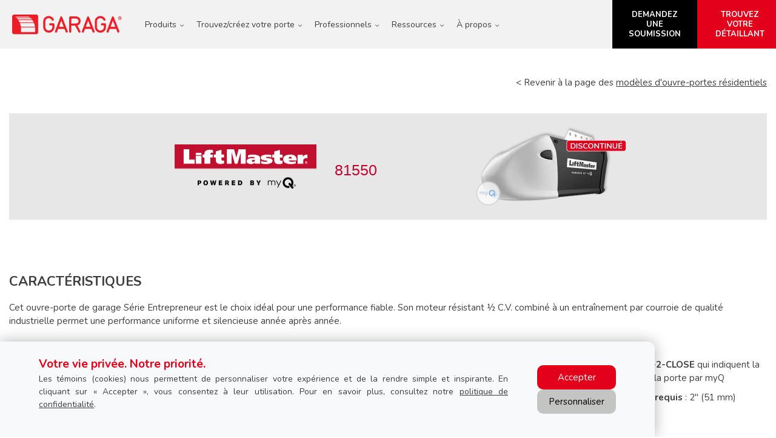

--- FILE ---
content_type: text/html; charset=UTF-8
request_url: https://www.garaga.com/fr-ca/ouvre-portes-de-garage/residentiel/liftmaster-8155W
body_size: 16830
content:
<!DOCTYPE html>
<html lang="fr" dir="ltr">
<head>
  <meta charset="utf-8" />
<meta name="description" content="LiftMaster - Modèles ouvre-portes de garage résidentiels 81550" />
<link rel="canonical" href="https://www.garaga.com/fr-ca/ouvre-portes-de-garage/residentiel/liftmaster-8155W" />
<meta name="Generator" content="XXXXXXXXXXXXXXXXXXXXXXXXXXXXXXXXXX" X>
<meta name="MobileOptimized" content="width" />
<meta name="HandheldFriendly" content="true" />
<meta name="viewport" content="width=device-width, initial-scale=1, user-scalable=yes" />
<script src="/modules/contrib/gtm_consent/js/gtm_consent.init.js"></script>
<style id="garaga-css-settings">:root {--color-1: #E2001A;}</style>
<link rel="icon" href="/sites/default/files/favicon.ico" type="image/vnd.microsoft.icon" />
<link rel="alternate" hreflang="en" href="https://www.garaga.com/ca/garage-door-openers/residential/liftmaster-8155W" />
<link rel="alternate" hreflang="fr" href="https://www.garaga.com/fr-ca/ouvre-portes-de-garage/residentiel/liftmaster-8155W" />
<link rel="alternate" hreflang="en-us" href="https://www.garaga.com/garage-door-openers/residential/liftmaster-8155W" />

  <title>LiftMaster 81550 | Modèles ouvre-portes de garage résidentiels | Garaga</title>
  <link rel="preload" href="/themes/custom/garaga/fonts/Nunito/XRXV3I6Li01BKofINeaBTMnFcQ.woff2" as="font" type="font/woff2" crossorigin>
<link rel="preload" href="/themes/custom/garaga/fonts/Nunito/XRXX3I6Li01BKofIMNaDRs7nczIH.woff2" as="font" type="font/woff2" crossorigin>
  <link rel="preload" media="all" href="/sites/default/files/css/css_RPDksr3-vRrZnS6cbzEoIY9jftWAsHix_qklzRtAObA.css?delta=0&amp;language=fr&amp;theme=garaga&amp;include=eJxNyFEKwzAIANAL2Xmk4FIbLBqD2rHdfl-F_j1e92Dc41qkLzrpC4docWCnVeITBgUNwpTibTOSe9rhs1jV8QaMstZ9Js_Ch0FshX94b3ZpSUtW7oViCfnLYsM3Jf8BBG41Ag" as="style" />
<link rel="preload" media="all" href="/sites/default/files/css/css_lOrF8NfiuYTkMq7m7ga3h0eMrv0a6K4a3qEcAbyylJM.css?delta=1&amp;language=fr&amp;theme=garaga&amp;include=eJxNyFEKwzAIANAL2Xmk4FIbLBqD2rHdfl-F_j1e92Dc41qkLzrpC4docWCnVeITBgUNwpTibTOSe9rhs1jV8QaMstZ9Js_Ch0FshX94b3ZpSUtW7oViCfnLYsM3Jf8BBG41Ag" as="style" />
<link rel="stylesheet" media="all" href="/sites/default/files/css/css_RPDksr3-vRrZnS6cbzEoIY9jftWAsHix_qklzRtAObA.css?delta=0&amp;language=fr&amp;theme=garaga&amp;include=eJxNyFEKwzAIANAL2Xmk4FIbLBqD2rHdfl-F_j1e92Dc41qkLzrpC4docWCnVeITBgUNwpTibTOSe9rhs1jV8QaMstZ9Js_Ch0FshX94b3ZpSUtW7oViCfnLYsM3Jf8BBG41Ag" />
<link rel="stylesheet" media="all" href="/sites/default/files/css/css_lOrF8NfiuYTkMq7m7ga3h0eMrv0a6K4a3qEcAbyylJM.css?delta=1&amp;language=fr&amp;theme=garaga&amp;include=eJxNyFEKwzAIANAL2Xmk4FIbLBqD2rHdfl-F_j1e92Dc41qkLzrpC4docWCnVeITBgUNwpTibTOSe9rhs1jV8QaMstZ9Js_Ch0FshX94b3ZpSUtW7oViCfnLYsM3Jf8BBG41Ag" />

  <script type="application/json" data-drupal-selector="drupal-settings-json">{"path":{"baseUrl":"\/","pathPrefix":"fr-ca\/","currentPath":"node\/16296","currentPathIsAdmin":false,"isFront":false,"currentLanguage":"fr"},"pluralDelimiter":"\u0003","suppressDeprecationErrors":true,"gtag":{"tagId":"","consentMode":false,"otherIds":[],"events":[],"additionalConfigInfo":[]},"ajaxPageState":{"libraries":"eJxdiEEOwzAIBD_klCdZxCGUCkxkaNT-vrlYanvY1czsokkDGh4p3gvjQEYISVoWQ5mlrtg3WOmOp_iIWXfvSaoOEwq7s1JNZODr_v2GD3z9RivXavMe1BO-uIgdw0_aqj01pQYptQSxKPGOJIMVgz4YlkrS","theme":"garaga","theme_token":null},"ajaxTrustedUrl":[],"gtm":{"tagId":null,"settings":{"data_layer":"dataLayer","include_classes":false,"allowlist_classes":"","blocklist_classes":"","include_environment":false,"environment_id":"","environment_token":""},"tagIds":["GTM-PRLKTT8"]},"improved_multi_select":{"selectors":["select#edit-related-content-titles","select#edit-field-share-retailers","select#edit-node-page-field-share-retailers","select#edit-node-terminology-field-share-retailers","select#edit-node-faq-field-share-retailers"],"filtertype":"partial","placeholder_text":null,"orderable":false,"js_regex":null,"groupresetfilter":false,"remove_required_attr":null,"buttontext_add":"\u003E","buttontext_addall":"\u00bb","buttontext_del":"\u003C","buttontext_delall":"\u00ab","buttontext_moveup":"Move up","buttontext_movedown":"Move down"},"garaga":{"site":{"isDefault":true}},"user":{"uid":0,"permissionsHash":"e8ba0c974343cb107e793faed6ef4b995fc055116207f2f6ed8ed37acb80b45a"}}</script>
<script src="/sites/default/files/js/js_WBA67CXpw6DrTKzNeTgx5UvUXpt7j1SJ-K8ivXySgyw.js?scope=header&amp;delta=0&amp;language=fr&amp;theme=garaga&amp;include=eJxdiEEOwjAMBD-U4idZ29YyRnFcxabi-VScgMOsZkcxoaC0kmVx2Gj6Kbxi7LTKHafFzKYR2oULSnrN_7_hgddv9HbBW4yUUfTlzfyYccrO_uxlnNJlKzLPN930NoU"></script>
<script src="/modules/contrib/google_tag/js/gtag.js?t969n7"></script>
<script src="/modules/contrib/google_tag/js/gtm.js?t969n7"></script>

</head>
<body class="lang-fr section-node path-node node--type-page site-id--default site-type--main">
<a href="#main-content" class="visually-hidden focusable skip-link">
  Aller au contenu principal
</a>
<div class="page-top-region">
  <noscript>XXXXXXXXXXXXXXXXXXXXXXXXXXXXXXXXXXXXXXXXXXXXXXXXXXXXXXXXXXXXXXXXXXXXXXXXXXXXXXXXXXXXXXXXXXXXXXXXXXXXXXXXXXXXXXXXXXXXXXXXXXXXXXXX;visibility:hidden"></iframe></noscript>

</div>
  <div class="dialog-off-canvas-main-canvas" data-off-canvas-main-canvas>
    <div class="off-canvas-wrapper page">
  <div class="inner-wrap off-canvas-wrapper-inner" id="inner-wrap" data-off-canvas-wrapper>
    <aside id="left-off-canvas-menu" class="off-canvas left-off-canvas-menu position-left" role="complementary" data-off-canvas>
      
    </aside>

    <aside id="right-off-canvas-menu" class="off-canvas right-off-canvas-menu position-right" role="complementary" data-off-canvas>
      
    </aside>

    <div class="off-canvas-content" data-off-canvas-content>

    <header class="row main-header" role="banner" aria-label="Entête du site">
      <div class="before-menu-subcontainer columns">
        <div class="row before-menu-container">

          <div class="small-12 medium-2 columns logo-wrapper">
                            <div class="region region-header-logo">
    <div id="block-garagalogo" class="block block-garagalogo">
  
    
      <p><a href="/fr-ca" title="Revenir à la page d'accueil du site de Garaga"><img alt="Revenir à la page d'accueil du site de Garaga" src="/themes/custom/garaga/images/garaga-logo.webp"></a><span class="font-13 show-for-small-only made-in-canada"><i class="fab fa-canadian-maple-leaf fa-lg Rouge"></i> Fabriqué au Canada</span></p>
  </div>

  </div>

                        <div class="mobile-menu-toggler columns small-2 hide-for-large">
              <button class="c-hamburger c-hamburger--htx right" aria-label="Toggle main navigation">
                <span>Toggle main navigation</span>
              </button>
            </div>
          </div>

          <div class="main-menu-container columns">
                          <div class="large-12 columns main-menu">
                  <div class="region region-main-menu">
    <nav role="navigation" aria-labelledby="block-mainnavigation-menu" id="block-mainnavigation" class="block block-mainnavigation">
            
  <h2 class="block-title visually-hidden" id="block-mainnavigation-menu">Main navigation</h2>
  

        
              <ul class="menu menu-level-0">
                    <li class="menu-item menu-item--expanded menu-item--active-trail">
        <span>Produits</span>
                                                    <div class="sub-menu-container">
        <div class="row">
          <ul class="menu menu-level-1">
                          <li class="menu-item menu-item--expanded menu-item--active-trail">
        <span>Résidentiel</span>
                                                    <div class="sub-menu-container">
        <div class="menu-col">
          <ul class="menu menu-level-2">
                          <li class="menu-item">
        <a href="/fr-ca/portes-de-garage/residentiel/guide-selection" data-drupal-link-system-path="node/10746">Portes de garage</a>
                      </li>
                <li class="menu-item">
        <a href="https://app.garaga.com/fr-CA?utm_source=garaga-corp&amp;utm_medium=header-sub-menu-products&amp;utm_campaign=HMC-link" target="_blank">Aidez-moi à choisir</a>
                      </li>
                <li class="menu-item">
        <a href="/fr-ca/nouveaux-portes-de-garage" data-drupal-link-system-path="node/20261">Nouvelles tendances</a>
                      </li>
                <li class="menu-item">
        <a href="/fr-ca/galerie-photos" data-drupal-link-system-path="node/14536">Galerie d&#039;images</a>
                      </li>
                <li class="menu-item">
        <a href="/fr-ca/portes-novatech" data-drupal-link-system-path="node/8471">Portes d&#039;entrée harmonisées</a>
                      </li>
                <li class="menu-item menu-item--active-trail">
        <a href="/fr-ca/ouvre-portes-de-garage/residentiel" data-drupal-link-system-path="node/5876">Ouvre-portes de garage</a>
                      </li>
                <li class="menu-item">
        <a href="/fr-ca/pieces-porte-de-garage" data-drupal-link-system-path="node/8571">Pièces et accessoires</a>
                      </li>
        </ul>
            </div>
      </div>
            
                          <span class="mobile-submenu-toggler"></span>
              </li>
                <li class="menu-item menu-item--expanded">
        <span>Commercial</span>
                                                    <div class="sub-menu-container">
        <div class="menu-col">
          <ul class="menu menu-level-2">
                          <li class="menu-item">
        <a href="/fr-ca/portes-de-garage/commercial" data-drupal-link-system-path="node/7811">Portes de garage</a>
                      </li>
                <li class="menu-item">
        <a href="/fr-ca/galerie-photos/commerciales" data-drupal-link-system-path="node/7916">Galerie d&#039;images</a>
                      </li>
                <li class="menu-item">
        <a href="/fr-ca/ouvre-portes-de-garage/commercial" data-drupal-link-system-path="node/10741">Ouvre-portes de garage</a>
                      </li>
                <li class="menu-item">
        <a href="/fr-ca/pieces-porte-de-garage" data-drupal-link-system-path="node/8571">Pièces et accessoires</a>
                      </li>
        </ul>
            </div>
      </div>
            
                          <span class="mobile-submenu-toggler"></span>
              </li>
                <li class="menu-item menu-item--expanded">
        <span>Agricole</span>
                                                    <div class="sub-menu-container">
        <div class="menu-col">
          <ul class="menu menu-level-2">
                          <li class="menu-item">
        <a href="/fr-ca/porte-de-garage-agricole" data-drupal-link-system-path="node/22631">Portes agricoles</a>
                      </li>
        </ul>
            </div>
      </div>
            
                          <span class="mobile-submenu-toggler"></span>
              </li>
        </ul>
            </div>
      </div>
            
                          <span class="mobile-submenu-toggler"></span>
              </li>
                <li class="expanded menu-item menu-item--expanded">
        <span>Trouvez/créez votre porte</span>
                                                    <div class="sub-menu-container">
        <div class="row">
          <ul class="menu menu-level-1">
                          <li class="menu-item menu-item--expanded">
        <span>Trouvez/créez votre porte</span>
                                                    <div class="sub-menu-container">
        <div class="menu-col">
          <ul class="menu menu-level-2">
                          <li class="menu-item">
        <a href="/fr-ca/centredesign/selection" data-drupal-link-system-path="node/6">Centre de design — créez votre porte</a>
                      </li>
                <li class="menu-item">
        <a href="https://app.garaga.com/fr-CA?utm_source=garaga-corp&amp;utm_medium=header-sub-menu-findyourdoor&amp;utm_campaign=HMC-link" target="_blank">Aidez-moi à choisir — trouvez la porte parfaite</a>
                      </li>
        </ul>
            </div>
      </div>
            
                          <span class="mobile-submenu-toggler"></span>
              </li>
        </ul>
            </div>
      </div>
            
                          <span class="mobile-submenu-toggler"></span>
              </li>
                <li class="expanded menu-item menu-item--expanded">
        <span>Professionnels</span>
                                                    <div class="sub-menu-container">
        <div class="row">
          <ul class="menu menu-level-1">
                          <li class="menu-item menu-item--expanded">
        <span>Professionnels</span>
                                                    <div class="sub-menu-container">
        <div class="menu-col">
          <ul class="menu menu-level-2">
                          <li class="menu-item">
        <a href="/fr-ca/professionnels/architectes" data-drupal-link-system-path="node/3521">Architectes et designers</a>
                      </li>
                <li class="menu-item">
        <a href="/fr-ca/professionnels/contracteurs" data-drupal-link-system-path="node/3136">Entrepreneurs en construction</a>
                      </li>
                <li class="menu-item">
        <a href="/fr-ca/professionnels/devenir-detaillant-garaga" data-drupal-link-system-path="node/4756">Devenir un détaillant Garaga</a>
                      </li>
        </ul>
            </div>
      </div>
            
                          <span class="mobile-submenu-toggler"></span>
              </li>
        </ul>
            </div>
      </div>
            
                          <span class="mobile-submenu-toggler"></span>
              </li>
                <li class="menu-item menu-item--expanded">
        <span>Ressources</span>
                                                    <div class="sub-menu-container">
        <div class="row">
          <ul class="menu menu-level-1">
                          <li class="menu-item menu-item--expanded">
        <span>Outils</span>
                                                    <div class="sub-menu-container">
        <div class="menu-col">
          <ul class="menu menu-level-2">
                          <li class="menu-item">
        <a href="/fr-ca/centredesign/selection" data-drupal-link-system-path="node/6">Créez votre porte</a>
                      </li>
                <li class="menu-item">
        <a href="https://app.garaga.com/fr-CA?utm_source=garaga-corp&amp;utm_medium=header-sub-menu-tools&amp;utm_campaign=HMC-link" target="_blank">Aidez-moi à choisir</a>
                      </li>
                <li class="menu-item">
        <a href="/fr-ca/professionnels/detaillants" data-drupal-link-system-path="node/16841">Brochures et vidéos</a>
                      </li>
                <li class="menu-item">
        <a href="/fr-ca/informations/faq" data-drupal-link-system-path="information/faq">Foire aux questions</a>
                      </li>
                <li class="menu-item">
        <a href="/fr-ca/galerie-photos" data-drupal-link-system-path="node/14536">Galerie d&#039;images</a>
                      </li>
                <li class="menu-item">
        <a href="/fr-ca/informations/pourquoi-choisir-garaga/garantie" data-drupal-link-system-path="node/3091">Garanties</a>
                      </li>
        </ul>
            </div>
      </div>
            
                          <span class="mobile-submenu-toggler"></span>
              </li>
                <li class="menu-item menu-item--expanded">
        <span>Médias</span>
                                                    <div class="sub-menu-container">
        <div class="menu-col">
          <ul class="menu menu-level-2">
                          <li class="menu-item">
        <a href="/fr-ca/a-propos-de-nous/nouvelles" data-drupal-link-system-path="node/2576">Nouvelles à propos de Garaga</a>
                      </li>
                <li class="menu-item">
        <a href="/fr-ca/blogue" data-drupal-link-system-path="blog">Blogues</a>
                      </li>
                <li class="menu-item">
        <a href="/fr-ca/librairie-photos" data-drupal-link-system-path="node/15526">Librairie de photos et logos</a>
                      </li>
        </ul>
            </div>
      </div>
            
                          <span class="mobile-submenu-toggler"></span>
              </li>
                <li class="menu-item">
        <span class="contact-us-label">Contactez-nous: 1-800-464-2724</span>
                      </li>
        </ul>
            </div>
      </div>
            
                          <span class="mobile-submenu-toggler"></span>
              </li>
                <li class="expanded menu-item menu-item--expanded">
        <span>À propos</span>
                                                    <div class="sub-menu-container">
        <div class="row">
          <ul class="menu menu-level-1">
                          <li class="menu-item menu-item--expanded">
        <span>À propos de Garaga</span>
                                                    <div class="sub-menu-container">
        <div class="menu-col">
          <ul class="menu menu-level-2">
                          <li class="menu-item">
        <a href="/fr-ca/a-propos-de-nous" data-drupal-link-system-path="node/431">À propos de nous</a>
                      </li>
                <li class="menu-item">
        <a href="/fr-ca/nous-joindre" data-drupal-link-system-path="node/3036">Nous joindre</a>
                      </li>
                <li class="menu-item">
        <a href="/fr-ca/a-propos-de-nous/carrieres" data-drupal-link-system-path="node/2476">Carrières</a>
                      </li>
        </ul>
            </div>
      </div>
            
                          <span class="mobile-submenu-toggler"></span>
              </li>
        </ul>
            </div>
      </div>
            
                          <span class="mobile-submenu-toggler"></span>
              </li>
        </ul>
      



  </nav>

  </div>

              </div>
                                      <div id="mobile-main-menu" class="columns mobile-main-menu hide-for-large">
                <div class="mobile-menu-content">
                    <div class="region region-main-menu">
    <nav role="navigation" aria-labelledby="block-mainnavigation-menu" id="block-mainnavigation" class="block block-mainnavigation">
            
  <h2 class="block-title visually-hidden" id="block-mainnavigation-menu">Main navigation</h2>
  

        
              <ul class="menu menu-level-0">
                    <li class="menu-item menu-item--expanded menu-item--active-trail">
        <span>Produits</span>
                                                    <div class="sub-menu-container">
        <div class="row">
          <ul class="menu menu-level-1">
                          <li class="menu-item menu-item--expanded menu-item--active-trail">
        <span>Résidentiel</span>
                                                    <div class="sub-menu-container">
        <div class="menu-col">
          <ul class="menu menu-level-2">
                          <li class="menu-item">
        <a href="/fr-ca/portes-de-garage/residentiel/guide-selection" data-drupal-link-system-path="node/10746">Portes de garage</a>
                      </li>
                <li class="menu-item">
        <a href="https://app.garaga.com/fr-CA?utm_source=garaga-corp&amp;utm_medium=header-sub-menu-products&amp;utm_campaign=HMC-link" target="_blank">Aidez-moi à choisir</a>
                      </li>
                <li class="menu-item">
        <a href="/fr-ca/nouveaux-portes-de-garage" data-drupal-link-system-path="node/20261">Nouvelles tendances</a>
                      </li>
                <li class="menu-item">
        <a href="/fr-ca/galerie-photos" data-drupal-link-system-path="node/14536">Galerie d&#039;images</a>
                      </li>
                <li class="menu-item">
        <a href="/fr-ca/portes-novatech" data-drupal-link-system-path="node/8471">Portes d&#039;entrée harmonisées</a>
                      </li>
                <li class="menu-item menu-item--active-trail">
        <a href="/fr-ca/ouvre-portes-de-garage/residentiel" data-drupal-link-system-path="node/5876">Ouvre-portes de garage</a>
                      </li>
                <li class="menu-item">
        <a href="/fr-ca/pieces-porte-de-garage" data-drupal-link-system-path="node/8571">Pièces et accessoires</a>
                      </li>
        </ul>
            </div>
      </div>
            
                          <span class="mobile-submenu-toggler"></span>
              </li>
                <li class="menu-item menu-item--expanded">
        <span>Commercial</span>
                                                    <div class="sub-menu-container">
        <div class="menu-col">
          <ul class="menu menu-level-2">
                          <li class="menu-item">
        <a href="/fr-ca/portes-de-garage/commercial" data-drupal-link-system-path="node/7811">Portes de garage</a>
                      </li>
                <li class="menu-item">
        <a href="/fr-ca/galerie-photos/commerciales" data-drupal-link-system-path="node/7916">Galerie d&#039;images</a>
                      </li>
                <li class="menu-item">
        <a href="/fr-ca/ouvre-portes-de-garage/commercial" data-drupal-link-system-path="node/10741">Ouvre-portes de garage</a>
                      </li>
                <li class="menu-item">
        <a href="/fr-ca/pieces-porte-de-garage" data-drupal-link-system-path="node/8571">Pièces et accessoires</a>
                      </li>
        </ul>
            </div>
      </div>
            
                          <span class="mobile-submenu-toggler"></span>
              </li>
                <li class="menu-item menu-item--expanded">
        <span>Agricole</span>
                                                    <div class="sub-menu-container">
        <div class="menu-col">
          <ul class="menu menu-level-2">
                          <li class="menu-item">
        <a href="/fr-ca/porte-de-garage-agricole" data-drupal-link-system-path="node/22631">Portes agricoles</a>
                      </li>
        </ul>
            </div>
      </div>
            
                          <span class="mobile-submenu-toggler"></span>
              </li>
        </ul>
            </div>
      </div>
            
                          <span class="mobile-submenu-toggler"></span>
              </li>
                <li class="expanded menu-item menu-item--expanded">
        <span>Trouvez/créez votre porte</span>
                                                    <div class="sub-menu-container">
        <div class="row">
          <ul class="menu menu-level-1">
                          <li class="menu-item menu-item--expanded">
        <span>Trouvez/créez votre porte</span>
                                                    <div class="sub-menu-container">
        <div class="menu-col">
          <ul class="menu menu-level-2">
                          <li class="menu-item">
        <a href="/fr-ca/centredesign/selection" data-drupal-link-system-path="node/6">Centre de design — créez votre porte</a>
                      </li>
                <li class="menu-item">
        <a href="https://app.garaga.com/fr-CA?utm_source=garaga-corp&amp;utm_medium=header-sub-menu-findyourdoor&amp;utm_campaign=HMC-link" target="_blank">Aidez-moi à choisir — trouvez la porte parfaite</a>
                      </li>
        </ul>
            </div>
      </div>
            
                          <span class="mobile-submenu-toggler"></span>
              </li>
        </ul>
            </div>
      </div>
            
                          <span class="mobile-submenu-toggler"></span>
              </li>
                <li class="expanded menu-item menu-item--expanded">
        <span>Professionnels</span>
                                                    <div class="sub-menu-container">
        <div class="row">
          <ul class="menu menu-level-1">
                          <li class="menu-item menu-item--expanded">
        <span>Professionnels</span>
                                                    <div class="sub-menu-container">
        <div class="menu-col">
          <ul class="menu menu-level-2">
                          <li class="menu-item">
        <a href="/fr-ca/professionnels/architectes" data-drupal-link-system-path="node/3521">Architectes et designers</a>
                      </li>
                <li class="menu-item">
        <a href="/fr-ca/professionnels/contracteurs" data-drupal-link-system-path="node/3136">Entrepreneurs en construction</a>
                      </li>
                <li class="menu-item">
        <a href="/fr-ca/professionnels/devenir-detaillant-garaga" data-drupal-link-system-path="node/4756">Devenir un détaillant Garaga</a>
                      </li>
        </ul>
            </div>
      </div>
            
                          <span class="mobile-submenu-toggler"></span>
              </li>
        </ul>
            </div>
      </div>
            
                          <span class="mobile-submenu-toggler"></span>
              </li>
                <li class="menu-item menu-item--expanded">
        <span>Ressources</span>
                                                    <div class="sub-menu-container">
        <div class="row">
          <ul class="menu menu-level-1">
                          <li class="menu-item menu-item--expanded">
        <span>Outils</span>
                                                    <div class="sub-menu-container">
        <div class="menu-col">
          <ul class="menu menu-level-2">
                          <li class="menu-item">
        <a href="/fr-ca/centredesign/selection" data-drupal-link-system-path="node/6">Créez votre porte</a>
                      </li>
                <li class="menu-item">
        <a href="https://app.garaga.com/fr-CA?utm_source=garaga-corp&amp;utm_medium=header-sub-menu-tools&amp;utm_campaign=HMC-link" target="_blank">Aidez-moi à choisir</a>
                      </li>
                <li class="menu-item">
        <a href="/fr-ca/professionnels/detaillants" data-drupal-link-system-path="node/16841">Brochures et vidéos</a>
                      </li>
                <li class="menu-item">
        <a href="/fr-ca/informations/faq" data-drupal-link-system-path="information/faq">Foire aux questions</a>
                      </li>
                <li class="menu-item">
        <a href="/fr-ca/galerie-photos" data-drupal-link-system-path="node/14536">Galerie d&#039;images</a>
                      </li>
                <li class="menu-item">
        <a href="/fr-ca/informations/pourquoi-choisir-garaga/garantie" data-drupal-link-system-path="node/3091">Garanties</a>
                      </li>
        </ul>
            </div>
      </div>
            
                          <span class="mobile-submenu-toggler"></span>
              </li>
                <li class="menu-item menu-item--expanded">
        <span>Médias</span>
                                                    <div class="sub-menu-container">
        <div class="menu-col">
          <ul class="menu menu-level-2">
                          <li class="menu-item">
        <a href="/fr-ca/a-propos-de-nous/nouvelles" data-drupal-link-system-path="node/2576">Nouvelles à propos de Garaga</a>
                      </li>
                <li class="menu-item">
        <a href="/fr-ca/blogue" data-drupal-link-system-path="blog">Blogues</a>
                      </li>
                <li class="menu-item">
        <a href="/fr-ca/librairie-photos" data-drupal-link-system-path="node/15526">Librairie de photos et logos</a>
                      </li>
        </ul>
            </div>
      </div>
            
                          <span class="mobile-submenu-toggler"></span>
              </li>
                <li class="menu-item">
        <span class="contact-us-label">Contactez-nous: 1-800-464-2724</span>
                      </li>
        </ul>
            </div>
      </div>
            
                          <span class="mobile-submenu-toggler"></span>
              </li>
                <li class="expanded menu-item menu-item--expanded">
        <span>À propos</span>
                                                    <div class="sub-menu-container">
        <div class="row">
          <ul class="menu menu-level-1">
                          <li class="menu-item menu-item--expanded">
        <span>À propos de Garaga</span>
                                                    <div class="sub-menu-container">
        <div class="menu-col">
          <ul class="menu menu-level-2">
                          <li class="menu-item">
        <a href="/fr-ca/a-propos-de-nous" data-drupal-link-system-path="node/431">À propos de nous</a>
                      </li>
                <li class="menu-item">
        <a href="/fr-ca/nous-joindre" data-drupal-link-system-path="node/3036">Nous joindre</a>
                      </li>
                <li class="menu-item">
        <a href="/fr-ca/a-propos-de-nous/carrieres" data-drupal-link-system-path="node/2476">Carrières</a>
                      </li>
        </ul>
            </div>
      </div>
            
                          <span class="mobile-submenu-toggler"></span>
              </li>
        </ul>
            </div>
      </div>
            
                          <span class="mobile-submenu-toggler"></span>
              </li>
        </ul>
      



  </nav>

  </div>

                </div>
              </div>
                      </div>

                                    <div class="small-12 medium-8 columns contact">
                  <div class="region region-header-contact">
    <div id="block-headercontactmobile" class="show-for-small-only block block-headercontactmobile">
  
    
      <div class="mobile-cta-bar"><div class="cta-section"><a href="/fr-ca/trouvez-un-distributeur-garaga" title="Consulter la liste des détailants"><i class="far fa-map-marker-alt"></i> Détaillants</a></div><div class="cta-section"><a href="/fr-ca/obtenir-une-soumission" title="Obtenez une soumission"><i class="far fa-file"></i> Prix</a></div><div class="cta-section"><a href="tel:1-800-464-2724" title="Nous contacter"><i class="far fa-phone"></i> Appel</a></div></div>
  </div>
<div id="block-garaga-testctaheader" class="hide-for-small-only block block-garaga-testctaheader">
  
    
      <div class="body field field-block-content--body field-name-body field-type-text-with-summary field-label-hidden">
    <div class="field-items">
          <div class="field-item"><div class="button-container"><span class="No-Marbot font-17 made-in-canada"><i class="fab fa-canadian-maple-leaf fa-lg Rouge"></i> <strong>Fabriqué au Canada</strong></span> <a class="custom-link get-a-quote CAP" href="/fr-ca/obtenir-une-soumission" title="Obtenez votre soumission gratuite pour une porte de garage" tabindex="-1"><strong>Demandez une soumission</strong></a> <a class="custom-link call-us CAP" href="/fr-ca/trouvez-votre-detaillant-garaga" title="Trouvez votre&lt;br /&gt;détaillant"><strong>Trouvez votre détaillant</strong></a></div></div>
      </div>
</div>

  </div>

  </div>

              </div>
                      
        </div>
      </div>
    </header>

    
    <div class="row main-content container">
            <main id="main" class="large-12 columns"  role="main">

        
        <a id="main-content"></a>
        <section>
            <div class="region region-content">
    <div data-drupal-messages-fallback class="hidden"></div><div id="block-mainpagecontent" class="block block-mainpagecontent">
  
    
      <article id="node-16296"  about="/fr-ca/ouvre-portes-de-garage/residentiel/liftmaster-8155W" typeof="schema:WebPage">
    
          <span property="schema:name" content="Produits - Résidentiel - LiftMaster 81550" class="hidden"></span>


    
        <div>
        <div property="schema:text" class="body field field-node--body field-name-body field-type-text-with-summary field-label-hidden">
    <div class="field-items">
          <div property="schema:text" class="field-item"><div class="row"><div class="columns text-align-right Martop-10 Marbot-20"><p>&lt; Revenir à la page des <a href="/fr-ca/ouvre-portes-de-garage/residentiel/" title="Revenir à la page des modèles d'ouvre-portes résidentiels">modèles d'ouvre-portes résidentiels</a></p></div></div><div class="row Marbot-90 hide-for-small-only"><div class="columns"><div class="Box backGris No-Marbot"><div class="row Flex"><div class="medium-5 columns"><img loading="lazy" class="Marbot-10 Martop-10 align-right" alt="Logo LiftMaster Powered by MyQ" data-entity-type="file" data-entity-uuid="f5e3ec21-061e-4ca5-ae08-823bd35f3d53" src="/sites/default/files/styles/rte_desktop/public/00_Garaga/Products/Residential/GarageDoorOpenerModels/LiftMaster_PoweredByMyQ_Logo.png.webp?itok=9Fh5gAp6" width="234" height="147"></div><div class="medium-2 columns"><h1 class="Marbot-10 font-25 RougeLM text-align-left Martop-20">81550</h1></div><div class="medium-4 end columns"><img loading="lazy" src="/sites/default/files/styles/rte_desktop/public/00_Garaga/Products/Residential/GarageDoorOpenerModels/liftmaster-81550-discontinue.webp?itok=cIVLuL19" width="280" height="auto" data-entity-type="file" data-entity-uuid="b2d00a96-2819-4bb0-b616-ab46670707fb"></div></div></div></div></div><div class="row Marbot-90 show-for-small-only"><div class="columns"><div class="Box backGris No-Marbot"><div class="row Flex"><div class="small-7 small-offset-1 columns"><img loading="lazy" class="Marbot-10 Martop-10 align-right" alt="Logo LiftMaster Powered by MyQ" data-entity-type="file" data-entity-uuid="f5e3ec21-061e-4ca5-ae08-823bd35f3d53" src="/sites/default/files/styles/rte_desktop/public/00_Garaga/Products/Residential/GarageDoorOpenerModels/LiftMaster_PoweredByMyQ_Logo.png.webp?itok=9Fh5gAp6" width="234" height="147"></div><div class="small-4 columns"><h1 class="font-25 RougeLM text-align-left Martop-20">81550</h1></div></div><div class="row Flex"><div class="small-8 small-centered columns"><img loading="lazy" src="/sites/default/files/styles/rte_desktop/public/00_Garaga/Products/Residential/GarageDoorOpenerModels/liftmaster-81550-discontinue.webp?itok=cIVLuL19" width="280" height="auto" data-entity-type="file" data-entity-uuid="b2d00a96-2819-4bb0-b616-ab46670707fb"></div></div></div></div></div><h2 class="CAP darkGrey Marbot-20 No-Martop"><strong>Caractéristiques</strong></h2><p class="Marbot-50">Cet ouvre-porte de garage Série Entrepreneur est le choix idéal pour une performance fiable. Son moteur résistant ½&nbsp;C.V. combiné à un entraînement par courroie de qualité industrielle permet une performance uniforme et silencieuse année après année.</p><div class="row Marbot-30"><div class="medium-4 columns"><ul><li><strong>Système de fonctionnement</strong>&nbsp;: entraînement par courroie de caoutchouc renforcé de fils métalliques</li><li><strong>Puissance</strong>&nbsp;: ½&nbsp;C.V.</li><li><strong>Alimentation</strong>&nbsp;: 120V, 60&nbsp;Hz</li><li><strong>Wi‑Fi<sup>®</sup> intégré</strong> pour la façon la plus simple de connecter le garage</li></ul></div><div class="medium-4 columns"><ul><li><strong>Technologie MyQ</strong>&nbsp;qui vous permet de surveiller et de commander votre ouvre‑porte en toute sécurité à l'aide de votre téléphone intelligent</li><li><strong>Système d’éclairage</strong>&nbsp;: 1&nbsp;ampoule (max.&nbsp;100&nbsp;watts) ou ampoule fluocompacte (max.&nbsp;26&nbsp;watts)</li></ul></div><div class="medium-4 columns"><ul><li><strong>Avertissements ALERT-2-CLOSE</strong> qui indiquent la fermeture imminente de la porte par myQ</li><li><strong>Dégament additionnel requis</strong>&nbsp;: 2"&nbsp;(51&nbsp;mm)</li></ul></div></div><p class="No-Marbot"><strong>Garantie</strong>*&nbsp;: 4 ans moteur et 10 ans courroie</p><p class="Marbot-90 font-13">* Les autres pièces de l'ouvre-porte et les accessoires ont une garantie de 1&nbsp;an. Veuillez vous référer au manuel pour tous les détails.</p><h2 class="CAP darkGrey Marbot-20"><strong>Système de sécurité standard</strong></h2><h3 class="CAP Marbot-20 font-19">Votre sécurité, notre priorité&nbsp;!</h3><div class="row hide-for-small-only"><div class="medium-11 medium-centered columns"><div class="row Flex"><div class="medium-3 columns Marbot-20"><div class="BoxPad-8-20 backGris No-Marbot"><h4 class="text-align-center font-17"><strong>Système de sécurité standard (The Protector System<sup>®</sup>)</strong></h4></div></div><div class="medium-6 columns Marbot-20"><p class="No-Marbot">Le système projette un faisceau de lumière invisible à travers l'ouverture de la porte de garage. Si un objet ou une personne rompt le faisceau pendant la fermeture, la&nbsp;course de la porte s'inversera automatiquement. Muni également d'une inversion de sécurité vers le bas, la course s'inversera au contact d'une personne ou d'un objet. Les lumières de l'ouvre-porte s'allument lorsque le faisceau est rompu.</p></div><div class="medium-2 end columns Marbot-20"><img loading="lazy" alt="Système de sécurité" data-entity-type="file" data-entity-uuid="ddab10f7-41a7-4cca-bd81-bf173aebd6d5" height="132" src="/sites/default/files/styles/rte_desktop/public/00_Garaga/Products/Residential/Openers/Photocell.png.webp?itok=zMfXI7Wh" width="175"></div></div><hr class="Borbot Marbot-20 No-Martop"><div class="row Flex"><div class="medium-3 columns Marbot-20"><div class="BoxPad-8-20 backGris No-Marbot"><h4 class="text-align-center font-17"><strong>Tirette pour ouverture manuelle de l’intérieur</strong></h4></div></div><div class="medium-6 columns Marbot-20"><p class="No-Marbot">Cette tirette permet l'utilisation manuelle de la porte de garage par l'intérieur quand survient une panne d'électricité.</p></div><div class="medium-2 end columns Marbot-20"><img loading="lazy" alt="Tirette pour ouverture manuelle de l’intérieur" data-entity-type="file" data-entity-uuid="2362d46d-da07-4253-b09f-7bb6591fbf61" data-placeholder height="132" src="/sites/default/files/styles/rte_desktop/public/00_Garaga/Products/Residential/Openers/ManualReleaseHandle.jpg.webp?itok=TjkNjz94" width="175"></div></div><hr class="Borbot Marbot-20 No-Martop"><div class="row Flex"><div class="medium-3 columns Marbot-20"><div class="BoxPad-8-20 backGris No-Marbot"><h4 class="text-align-center font-17"><strong>Security+&nbsp;2.0<sup class="register">MC</sup></strong></h4></div></div><div class="medium-6 columns Marbot-20"><p class="No-Marbot">La technologie de codes aléatoires Security+&nbsp;2.0<sup class="register">MC</sup> assure qu’un nouveau code est envoyé à chaque fois que la télécommande est utilisée.</p></div><div class="medium-2 end columns Marbot-20"><img loading="lazy" alt="Logo Security+ 2.0" data-entity-type="file" data-entity-uuid="3cdffbca-afe0-4408-ba93-683a5437f0e1" data-placeholder height="132" src="/sites/default/files/styles/rte_desktop/public/00_Garaga/Products/Residential/Openers/Security%2B2.0_Logo.jpg.webp?itok=BWVyj43X" width="175"></div></div><div class="row Marbot-90"><div class="medium-11 end columns"><hr class="Borbot Marbot-20 No-Martop"><p class="No-Marbot"><em><strong>Mise en garde</strong></em></p><p class="No-Marbot"><em>Les portes de garage et ouvre-portes de garage peuvent être dangereux s'ils ne sont pas installés et vérifiés par des professionnels, ainsi qu'utilisés correctement. Les enfants doivent être sous la surveillance d'un adulte lorsqu'ils se trouvent à l'intérieur ou à proximité du garage.</em></p></div></div></div></div><div class="row Marbot-90 show-for-small-only"><div class="columns"><div class="row Flex"><div class="columns Marbot-20"><div class="BoxPad-8-20 backGris No-Marbot"><h4 class="text-align-center font-17"><strong>Système de sécurité standard (The Protector System)</strong></h4></div></div></div><div class="row Flex"><div class="small-7 columns Marbot-20"><p class="No-Marbot">Technologie de pointe à infrarouges qui assure une sécurité irréprochable. Le système projette un faisceau de lumière invisible à travers l'ouverture de la porte de garage. Si un objet ou une personne rompt le faisceau pendant la fermeture, la course de la porte s'inverserait automatiquement avant de toucher l'obstacle. La porte ne ferme pas si le faisceau est coupé.</p></div><div class="small-5 columns Marbot-20"><img loading="lazy" alt="Système de sécurité" data-entity-type="file" data-entity-uuid="ddab10f7-41a7-4cca-bd81-bf173aebd6d5" height="132" src="/sites/default/files/styles/rte_desktop/public/00_Garaga/Products/Residential/Openers/Photocell.png.webp?itok=zMfXI7Wh" width="175"></div></div><hr class="Borbot Marbot-20 No-Martop"><div class="row Flex"><div class="columns Marbot-20"><div class="BoxPad-8-20 backGris No-Marbot"><h4 class="text-align-center font-17"><strong>Tirette pour ouverture manuelle de l’intérieur</strong></h4></div></div></div><div class="row Flex"><div class="small-7 columns Marbot-20"><p class="No-Marbot">Cette tirette permet l'utilisation manuelle de la porte de garage par l'intérieur quand survient une panne d'électricité.</p></div><div class="small-5 columns Marbot-20"><img loading="lazy" alt="Tirette pour ouverture manuelle de l’intérieur" data-entity-type="file" data-entity-uuid="2362d46d-da07-4253-b09f-7bb6591fbf61" data-placeholder height="132" src="/sites/default/files/styles/rte_desktop/public/00_Garaga/Products/Residential/Openers/ManualReleaseHandle.jpg.webp?itok=TjkNjz94" width="175"></div></div><hr class="Borbot Marbot-20 No-Martop"><div class="row Flex"><div class="columns Marbot-20"><div class="BoxPad-8-20 backGris No-Marbot"><h4 class="text-align-center font-17"><strong>Security+&nbsp;2.0<sup class="register">MC</sup></strong></h4></div></div></div><div class="row Flex"><div class="small-7 columns Marbot-20"><ul><li><strong>La technologie de codes aléatoires Security+&nbsp;2.0™ assure qu’un nouveau code est envoyé à chaque fois que la télécommande est utilisée.</strong></li></ul></div><div class="small-5 columns Marbot-20"><strong><img loading="lazy" alt="Logo Security+ 2.0" data-entity-type="file" data-entity-uuid="3cdffbca-afe0-4408-ba93-683a5437f0e1" data-placeholder height="132" src="/sites/default/files/styles/rte_desktop/public/00_Garaga/Products/Residential/Openers/Security%2B2.0_Logo.jpg.webp?itok=BWVyj43X" width="175"></strong></div></div><hr class="Borbot Marbot-20 No-Martop"><p class="No-Marbot"><em><strong>Mise en garde</strong></em></p><p class="No-Marbot"><em><strong>Les portes de garage et ouvre-portes de garage peuvent être dangereux s'ils ne sont pas installés et vérifiés par des professionnels, ainsi qu'utilisés correctement. Les enfants doivent être sous la surveillance d'un adulte lorsqu'ils se trouvent à l'intérieur ou à proximité du garage.</strong></em></p></div></div><h2 class="CAP darkGrey Marbot-30"><strong>inclus dans l'emballage</strong></h2><div class="row small-up-2 medium-up-3 large-up-4"><div class="column column-block Marbot-20"><figure role="group">
<img alt="Ouvre-porte de garage électrique LiftMaster 81550" data-entity-type="file" data-entity-uuid="68af9b3e-b9c7-4b4b-a3dd-5fb2a73ccaa4" height="246" loading="lazy" src="/sites/default/files/styles/rte_desktop/public/00_Garaga/Products/Residential/Openers/IncludedPackage/81550.jpg.webp?itok=qqiKrB4a" width="211">
<figcaption>Ouvre-porte de garage électrique LiftMaster 81550</figcaption>
</figure>
</div><div class="small-6 medium-3 columns Marbot-20"><figure role="group">
<img alt="Panneau de commande multifonction (882LMW)" data-entity-type="file" data-entity-uuid="67ff96d2-157d-4e1b-8a92-d8e1d98be152" loading="lazy" src="/sites/default/files/styles/rte_desktop/public/00_Garaga/Products/Residential/Openers/IncludedPackage/882LM.jpg.webp?itok=GV9ojHHJ" width="211" height="246">
<figcaption>Panneau de commande multifonction (882LMW)</figcaption>
</figure>
</div><div class="column column-block Marbot-20"><figure role="group"><p><img loading="lazy" alt="Télécommande à 3 boutons (893LM)" data-entity-type="file" data-entity-uuid="27ee05a8-7ca1-48e5-b1e9-b097c5ce9940" src="/sites/default/files/styles/rte_desktop/public/00_Garaga/Products/Residential/Openers/IncludedPackage/893LM.jpg.webp?itok=JELr70em" width="211"></p><figcaption>Télécommande à 3 boutons (893LM)</figcaption></figure></div><div class="column column-block Marbot-20"><figure role="group"><p><img loading="lazy" alt="Système de sécurité" data-entity-type="file" data-entity-uuid="719d5fb6-a184-463b-8883-0da9bbefc063" height="246" src="/sites/default/files/styles/rte_desktop/public/00_Garaga/Products/Residential/Openers/IncludedPackage/Photocell.jpg.webp?itok=zK_PHukY" width="211"></p><figcaption>Capteurs d'inversion de sécurité (The Protector System®) (041-0136)</figcaption></figure></div><div class="column column-block Marbot-20"><figure role="group"><p><img loading="lazy" class="square" alt="Rail en T avec courroie de caoutchouc renforcé" data-entity-type="file" data-entity-uuid="f5f7b84d-da65-4a9e-af79-078075559307" data-placeholder height="auto" src="/sites/default/files/styles/rte_desktop/public/00_Garaga/Products/Residential/Openers/IncludedPackage/RailCourroieCaoutchouc.jpg.webp?itok=Cxq7Tq6F" width="211"></p><figcaption>Rail en T avec courroie de caoutchouc renforcé</figcaption></figure></div></div><p class="Marbot-90 text-align-left">* Également inclus&nbsp;: Sac qui contient toute la quincaillerie nécessaire pour l’installation</p><div class="row Marbot-70"><div class="medium-6 columns Marbot-20"><h2 class="CAP darkGrey Marbot-30"><strong>Accessoires optionnels</strong></h2><p class="Marbot-10"><a href="/fr-ca/informations/lexique/telecommande-un-bouton-891LM" title="Télécommande à un bouton (891LM)">Télécommande à un bouton (891LM)</a></p><p class="Marbot-10"><a href="/fr-ca/informations/lexique/telecommande-trois-boutons-893MAX" title="Télécommande à trois boutons (893MAX)">Télécommande à trois boutons (893MAX)</a></p><p class="Marbot-10"><a href="/fr-ca/informations/lexique/mini-telecommande-a-3-boutons-890MAX" title="Mini-télécommande à trois boutons (890MAX)">Mini-télécommande à trois boutons (890MAX)</a></p><p class="Marbot-10"><a href="/fr-ca/informations/lexique/telecommande-trois-boutons-893LM" title="Télécommande à trois boutons (893LM)">Télécommande à trois boutons (893LM)</a></p><p class="Marbot-10"><a href="/fr-ca/informations/lexique/systeme-entree-sans-cle-sans-fil-877LM" title="Système d’entrée sans clé et sans fil (877LM)">Système d’entrée sans clé et sans fil (877LM)</a></p><p class="Marbot-10"><a href="/fr-ca/informations/lexique/systeme-entree-sans-cle-sans-fil-878MAX" title="Système d’entrée sans clé et sans fil (878MAX)">Système d’entrée sans clé et sans fil (878MAX)</a></p><p class="Marbot-10"><a href="/fr-ca/informations/lexique/panneau-controle/#881LM" title="Bouton mural intermédiaire (881LM)">Bouton mural intermédiaire (881LM)</a></p><p class="Marbot-10"><a href="/fr-ca/informations/lexique/ampoule-del" title="Ampoule DEL pour ouvre-portes de garage (LMLED1)">Ampoule DEL pour ouvre-portes de garage (LMLED1)</a></p></div><div class="medium-6 columns Marbot-20"><h2 class="CAP darkGrey Marbot-30"><strong>Accessoires optionnels MyQ</strong></h2><p class="Marbot-10"><a href="/fr-ca/informations/lexique/myq-home-bridge-819LMB" title="MyQ Home Bridge (819LMB)">MyQ home bridge (819LMB)</a></p><p class="Marbot-10"><a href="/fr-ca/informations/lexique/appareil-surveillance-porte-garage-829LM" title="Appareil de surveillance pour porte de garage (829LM)">Appareil de surveillance pour porte de garage (829LM)</a></p><p class="Marbot-10"><a href="/fr-ca/information/terminology/Camera-myQ-LiftMasterMYQ-SGC1WLM" title="Caméra myQ LiftMaster (MYQ-SGC1WLM)">Caméra myQ LiftMaster (MYQ-SGC1WLM)</a></p><p><a href="/fr-ca/informations/lexique/clavier-video-myq" title="Clavier vidéo myQ (VKP1-LM)">Clavier vidéo myQ (VKP1-LM)</a></p></div></div><div class="row Marbot-90"><div class="columns"><div class="Box backRougeLM No-Marbot"><h2 class="CAP Blanc Marbot-30 No-Martop"><strong>Documents à télécharger</strong></h2><p class="Marbot-10 Blanc"><em><i class="fa fa-file-pdf-o" aria-hidden="true">&nbsp;</i></em>&nbsp;<a class="WhiteLink" href="https://cmsgaraga.garaga.com/Drupal/Products/ManuelProprietaire_LiftMaster83650-267_LM81650_LM81600_LM81550.pdf" target="_blank" title="Manuel du propriétaire" rel="nofollow">Manuel du propriétaire</a></p><p class="Marbot-10 Blanc"><em><i class="fa fa-file-pdf-o" aria-hidden="true">&nbsp; </i></em><a class="WhiteLink" href="https://cmsgaraga.garaga.com/Drupal/Products/FeuilletVente_LiftMaster81550.pdf" target="_blank" title="Guide de produit LiftMaster 81550">Feuillet de vente</a></p><p class="Marbot-10 Blanc"><em><i class="fa fa-file-pdf-o" aria-hidden="true">&nbsp;</i></em>&nbsp;<a class="WhiteLink" href="https://cmsgaraga.garaga.com/Drupal/Products/Garantie_LiftMaster83650-267_LM81650_LM81600_LM81550.pdf" target="_blank" title="Garantie" rel="nofollow">Garantie</a></p><p class="No-Marbot Blanc"><em><i class="fa fa-file-pdf-o" aria-hidden="true">&nbsp;</i></em>&nbsp;<a class="WhiteLink" href="http://cmsgaraga.garaga.com/Drupal/Products/Entretien_Residentiel_LiftMaster.pdf" target="_blank" title="Entretien Résidentiel LiftMaster">Entretien</a></p></div></div></div></div>
      </div>
</div>

    </div>

    
    
    
</article>

  </div>

  </div>

        </section>
      </main>

          </div>

    <footer>
      
      <div class="footer-columns row">
                  <div id="footer-first" class="large-3 columns ">
              <div class="region region-footer-col-1">
    <nav role="navigation" aria-labelledby="block-footersecondcolumn-menu" id="block-footersecondcolumn" class="block block-footersecondcolumn">
      
  <h2 class="block-title" id="block-footersecondcolumn-menu">Produits</h2>
  

        
              <ul class="menu menu-level-0">
                    <li class="menu-item">
        <a href="/fr-ca/portes-de-garage/traditionnel" data-drupal-link-system-path="node/14416">Portes de style Traditionnel</a>
                      </li>
                <li class="menu-item">
        <a href="/fr-ca/portes-de-garage/contemporaines" data-drupal-link-system-path="node/13636">Portes de style Contemporain</a>
                      </li>
                <li class="menu-item">
        <a href="/fr-ca/portes-de-garage/champetre" data-drupal-link-system-path="node/13911">Portes de style Champêtre</a>
                      </li>
                <li class="menu-item">
        <a href="/fr-ca/portes-de-garage/residentiel/styles" data-drupal-link-system-path="node/13556">Trouvez votre style </a>
                      </li>
                <li class="menu-item">
        <a href="/fr-ca/portes-de-garage/collection-townships" data-drupal-link-system-path="node/14811">Portes de la Collection Townships</a>
                      </li>
                <li class="menu-item">
        <a href="/fr-ca/portes-de-garage/collection-village" data-drupal-link-system-path="node/13566">Portes de la Collection Village</a>
                      </li>
                <li class="menu-item">
        <a href="/fr-ca/portes-de-garage/residentiel/guide-selection" data-drupal-link-system-path="node/10746">Cherchez par nom de produits</a>
                      </li>
                <li class="menu-item">
        <a href="/fr-ca/portes-de-garage/commercial" data-drupal-link-system-path="node/7811">Portes de garage commerciales, agricoles et industrielles</a>
                      </li>
                <li class="menu-item menu-item--active-trail">
        <a href="/fr-ca/ouvre-portes-de-garage/residentiel" data-drupal-link-system-path="node/5876">Ouvre-portes de garage résidentiels</a>
                      </li>
                <li class="menu-item">
        <a href="/fr-ca/ouvre-portes-de-garage/commercial" data-drupal-link-system-path="node/10741">Ouvre-portes de garage commerciaux</a>
                      </li>
                <li class="menu-item">
        <a href="/fr-ca/informations/etapes-changez-porte" data-drupal-link-system-path="node/3046">Conseils pour bien planifier votre projet de porte de garage</a>
                      </li>
                <li class="menu-item">
        <a href="/fr-ca/informations/pourquoi-choisir-garaga" data-drupal-link-system-path="node/3076">Pourquoi opter pour Garaga?</a>
                      </li>
                <li class="menu-item">
        <a href="/fr-ca/galerie-photos" data-drupal-link-system-path="node/14536">Photos résidentielles</a>
                      </li>
                <li class="menu-item">
        <a href="/fr-ca/galerie-photos/commerciales" data-drupal-link-system-path="node/7916">Photos commerciales</a>
                      </li>
                <li class="menu-item">
        <a href="/fr-ca/nouveaux-portes-de-garage" data-drupal-link-system-path="node/20261">Nouveaux Produits</a>
                      </li>
        </ul>
      



  </nav>

  </div>

          </div>
                          <div id="footer-second" class="large-3 large-push-1 columns">
              <div class="region region-footer-col-2">
    <nav role="navigation" aria-labelledby="block-footerfifth-menu" id="block-footerfifth" class="block block-footerfifth">
      
  <h2 class="block-title" id="block-footerfifth-menu">Outils et support</h2>
  

        
              <ul class="menu menu-level-0">
                    <li class="menu-item">
        <a href="/fr-ca/obtenir-une-soumission" data-drupal-link-system-path="node/6911">Demandez votre soumission</a>
                      </li>
                <li class="menu-item">
        <a href="/fr-ca/trouvez-votre-detaillant-garaga" data-drupal-link-system-path="node/8356">Trouvez votre détaillant</a>
                      </li>
                <li class="menu-item">
        <a href="https://cmsgaraga.garaga.com/Drupal/Guide_installation.pdf" target="_blank">Guide d&#039;installation</a>
                      </li>
                <li class="menu-item">
        <a href="/fr-ca/avis" data-drupal-link-system-path="node/16856">L&#039;avis des consommateurs</a>
                      </li>
                <li class="menu-item">
        <a href="/fr-ca/informations/faq/cout-porte-garage" data-drupal-link-system-path="node/346">Coût d&#039;une porte de garage</a>
                      </li>
                <li class="menu-item">
        <a href="https://app.garaga.com/fr-CA?utm_source=garaga-corp&amp;utm_medium=footer&amp;utm_campaign=HMC-link">Aidez-moi à choisir</a>
                      </li>
                <li class="menu-item">
        <a href="/fr-ca/informations/faq" data-drupal-link-system-path="information/faq">Foire aux questions</a>
                      </li>
                <li class="menu-item">
        <a href="/fr-ca/informations/pourquoi-choisir-garaga/garantie" data-drupal-link-system-path="node/3091">Garanties</a>
                      </li>
                <li class="menu-item">
        <a href="/fr-ca/video" data-drupal-link-system-path="node/3511">Vidéos</a>
                      </li>
        </ul>
      



  </nav>

  </div>

          </div>
                          <div id="footer-third" class="large-2 large-push-1 columns">
              <div class="region region-footer-col-3">
    <nav role="navigation" aria-labelledby="block-footerfourthcolumn-menu" id="block-footerfourthcolumn" class="block block-footerfourthcolumn">
      
  <h2 class="block-title" id="block-footerfourthcolumn-menu">Professionnels</h2>
  

        
              <ul class="menu menu-level-0">
                    <li class="menu-item">
        <a href="/fr-ca/professionnels/architectes" data-drupal-link-system-path="node/3521">Architectes et Designers</a>
                      </li>
                <li class="menu-item">
        <a href="/fr-ca/professionnels/contracteurs" data-drupal-link-system-path="node/3136">Entrepreneurs</a>
                      </li>
                <li class="menu-item">
        <a href="/fr-ca/professionnels/detaillants" data-drupal-link-system-path="node/16841">Outils pour les détaillants</a>
                      </li>
                <li class="menu-item">
        <a href="/fr-ca/professionnels/devenir-detaillant-garaga" data-drupal-link-system-path="node/4756">5 raisons de devenir un détaillant Garaga</a>
                      </li>
        </ul>
      



  </nav>

  </div>

          </div>
                          <div id="footer-fourth" class="large-2 columns">
              <div class="region region-footer-col-4">
    <nav role="navigation" aria-labelledby="block-footerthirdcolumn-menu" id="block-footerthirdcolumn" class="block block-footerthirdcolumn">
      
  <h2 class="block-title" id="block-footerthirdcolumn-menu">À propos</h2>
  

        
              <ul class="menu menu-level-0">
                    <li class="menu-item">
        <a href="/fr-ca/nous-joindre" data-drupal-link-system-path="node/3036">Nous joindre</a>
                      </li>
                <li class="menu-item">
        <a href="/fr-ca/blogue" data-drupal-link-system-path="blog">Notre blogue</a>
                      </li>
                <li class="menu-item">
        <a href="/fr-ca/a-propos-de-nous/centre-des-medias" data-drupal-link-system-path="node/2496">Notre centre des médias</a>
                      </li>
                <li class="menu-item">
        <a href="/fr-ca/a-propos-de-nous/historique-garaga" data-drupal-link-system-path="node/2736">Notre histoire</a>
                      </li>
                <li class="menu-item">
        <a href="/fr-ca/a-propos-de-nous/carrieres" target="" data-drupal-link-system-path="node/2476">Carrières</a>
                      </li>
        </ul>
      



  </nav>
<div id="block-footertollfreeenglish" class="block block-footertollfreeenglish">
  
    
      <div class="body field field-block-content--body field-name-body field-type-text-with-summary field-label-hidden">
    <div class="field-items">
          <div class="field-item"><p class="Blanc font-25 hide-for-small-only">1-800-464-2724</p>
</div>
      </div>
</div>

  </div>

  </div>

          </div>
                      </div>

      <div class="footer-bottom row">
                  <div id="footer_social" class="social clearfix large-6 columns">
              <div class="region region-footer-social">
    <div id="block-followus" class="block block-followus">
  
    
      <div class="body field field-block-content--body field-name-body field-type-text-with-summary field-label-hidden">
    <div class="field-items">
          <div class="field-item"><ul class="garaga-social"><li><a href="https://www.facebook.com/Garaga" target="_blank" title="Facebook" rel="nofollow"><i class="fa fa-facebook-official font-awesome-garaga-color" aria-hidden="true"></i></a></li><li><a href="https://x.com/GaragaDoors" target="_blank" title="X" rel="nofollow"><i class="fa fa-x-twitter font-awesome-garaga-color" aria-hidden="true"></i></a></li><li><a href="https://www.linkedin.com/company/garaga-inc-" target="_blank" title="Linked in" rel="nofollow"><i class="fa fa-linkedin-square font-awesome-garaga-color" aria-hidden="true"></i></a></li><li><a href="https://www.youtube.com/user/garaga25" target="_blank" title="YouTube" rel="nofollow"><i class="fa fa-youtube font-awesome-garaga-color" aria-hidden="true"></i></a></li><li><a href="https://www.pinterest.com/garagadoors/" target="_blank" title="Pinterest" rel="nofollow"><i class="fa fa-pinterest-square font-awesome-garaga-color" aria-hidden="true"></i></a></li><li><a href="https://www.houzz.com/pro/garagadoors/garaga-inc" target="_blank" title="Houzz" rel="nofollow"><i class="fa fa-houzz font-awesome-garaga-color" aria-hidden="true"></i></a></li><li><a href="https://www.instagram.com/garagagaragedoors/" target="_blank" title="Instagram" rel="nofollow"><i class="fa fa-instagram font-awesome-garaga-color" aria-hidden="true"></i></a></li><li><a href="https://www.tiktok.com/@garagagaragedoors" target="_blank" title="TikTok" rel="nofollow"><i class="fab fa-tiktok fa-garaga" aria-hidden="true"></i></a></li><li><a href="https://www.google.com/maps/place/Garaga+Saint-Georges/@46.1467335,-70.6817625,14.75z/data=!4m6!3m5!1s0x4cb9be52ad0590e1:0x106ef09ff08264e6!8m2!3d46.1471068!4d-70.6803968!16s%2Fg%2F11fnwgxv1l?entry=ttu&amp;g_ep=EgoyMDI1MDYyMy4yIKXMDSoASAFQAw%3D%3D" target="_blank" title="Google Maps" rel="nofollow"><i class="fa fa-map-marked-alt font-awesome-garaga-color" aria-hidden="true"></i></a></li></ul></div>
      </div>
</div>

  </div>

  </div>

          </div>
                          <div id="footer_country" class="large-6 columns country clearfix">
              <div class="region region-footer-country">
    <div class="language-switcher-language-url block block-languageswitcher" id="block-languageswitcher" role="navigation">
  
    
      <ul class="links"><li hreflang="en" data-drupal-link-system-path="node/16296"><a href="/ca/garage-door-openers/residential/liftmaster-8155W" class="language-link" hreflang="en" data-drupal-link-system-path="node/16296">English</a></li><li hreflang="fr" data-drupal-link-system-path="node/16296" class="is-active" aria-current="page"><a href="/fr-ca/ouvre-portes-de-garage/residentiel/liftmaster-8155W" class="language-link is-active" hreflang="fr" data-drupal-link-system-path="node/16296" aria-current="page">Français</a></li><li hreflang="en-us" data-drupal-link-system-path="node/16296"><a href="/garage-door-openers/residential/liftmaster-8155W" class="language-link" hreflang="en-us" data-drupal-link-system-path="node/16296">English US</a></li></ul>
  </div>

  </div>

          </div>
                <div class="hr"></div>
      </div>
    </footer>

          <div class="credits">
        <div class="row">
          <div class="columns">
             <div class="region region-footer-credits">
    <div id="block-copyrights" class="block block-copyrights">
  
    
      <div class="body field field-block-content--body field-name-body field-type-text-with-summary field-label-hidden">
    <div class="field-items">
          <div class="field-item"><p class="text-align-center font-13 Martop-20"><em>Tous droits réservés, Garaga</em> | <a href="/fr-ca/politiques-protection" title="Politique de protection de la confidentialité et conditions d'utilisation">Politique de protection de la confidentialité et conditions d'utilisation</a></p><script type="text/javascript" src="//cdn.callrail.com/companies/331874012/a7289b595ed90516aab4/12/swap.js"></script></div>
      </div>
</div>

  </div>

  </div>

          </div>
        </div>
      </div>
    
    </div>
  </div>
</div>

<div class="reveal tiny" id="popup-modal" data-reveal>
  <div id="popup-modal-content"></div>
  <button class="close-button" data-close aria-label="Close reveal" type="button">
    <span aria-hidden="true">&times;</span>
  </button>
</div>

  </div>

<div class="page-bottom-section">
  <div id="gtm-consent-banner" class="gtm-consent-banner" hidden="hidden">
  <div class="gtm-consent-banner__content">
    <div class="gtm-consent__text">
              <div class="gtm-consent__title">Votre vie privée. Notre priorité.</div>
            <p>Les témoins (cookies) nous permettent de personnaliser votre expérience et de la rendre simple et inspirante. En cliquant sur «&nbsp;Accepter&nbsp;», vous consentez à leur utilisation. Pour en savoir plus, consultez notre <a href="/fr-ca/politiques-protection" target="_blank">politique de confidentialité</a>.</p>
    </div>
    <div class="gtm-consent-banner__buttons">
      <button class="button button--primary gtm-consent__btn js-gtm-consent-accept-all">Accepter</button>
      <button class="button button--secondary gtm-consent__btn js-gtm-consent-dialog-open">Personnaliser</button>
          </div>
  </div>
</div>
<div id="gtm-consent-dialog-overlay" class="gtm-consent-dialog-overlay" hidden="hidden">
  <div class="gtm-consent-dialog">
    <div class="gtm-consent-dialog__content">
      <div class="gtm-consent-dialog__header">
        <div class="gtm-consent__title">Préférences de cookies</div>
        <button class="gtm-consent-dialog__close js-gtm-consent-dialog-close">×</button>
      </div>

      <div class="gtm-consent__text">
        <p>Nous utilisons différents types de cookies pour optimiser votre expérience sur notre site Internet. Vous pouvez choisir les types de cookies que vous autorisez. La désactivation des cookies peut affecter votre navigation sur le site Internet. Pour en savoir plus sur notre utilisation des cookies, lisez notre <a href="/fr-ca/politiques-protection" target="_blank">politique de protection de la confidentialité et conditions d'utilisation</a>.</p>
      </div>

      <div class="gtm-consent-categories"><div class="gtm-consent-category gtm-consent-category--necessary">
  <div class="gtm-consent-category__content">
    <div class="gtm-consent-category__title">Nécessaire</div>
    <p class="gtm-consent-category__description"><p>Ces cookies assurent les fonctionnalités de base et les caractéristiques de sécurité du site incluant le logiciel de suivi et d'analyse CallRail pour assurer le routage et la traçabilité des appels et des formulaires. Ils sont essentiels au bon fonctionnement du site et ne peuvent pas être désactivés.</p></p>
  </div>
  <div class="gtm-consent-category__actions">
    <label class="gtm-consent-category__switch">
            <input id="consent-necessary" type="checkbox" checked disabled>
      <span class="slider round"></span>
    </label>
  </div>
</div>
<div class="gtm-consent-category gtm-consent-category--preferences">
  <div class="gtm-consent-category__content">
    <div class="gtm-consent-category__title">Préférences</div>
    <p class="gtm-consent-category__description"><p>Ces cookies sont utilisés pour stocker les préférences des utilisateurs, telles que la langue et les options d'affichage, afin de fournir une expérience de navigation personnalisée.</p></p>
  </div>
  <div class="gtm-consent-category__actions">
    <label class="gtm-consent-category__switch">
            <input id="consent-preferences" type="checkbox">
      <span class="slider round"></span>
    </label>
  </div>
</div>
<div class="gtm-consent-category gtm-consent-category--analytics">
  <div class="gtm-consent-category__content">
    <div class="gtm-consent-category__title">Analytique</div>
    <p class="gtm-consent-category__description"><p>Ces cookies nous aident à recueillir des données sur la manière dont les visiteurs interagissent avec le site, nous permettant d'optimiser les performances et d'améliorer l'expérience utilisateur.</p></p>
  </div>
  <div class="gtm-consent-category__actions">
    <label class="gtm-consent-category__switch">
            <input id="consent-analytics" type="checkbox">
      <span class="slider round"></span>
    </label>
  </div>
</div>
<div class="gtm-consent-category gtm-consent-category--marketing">
  <div class="gtm-consent-category__content">
    <div class="gtm-consent-category__title">Marketing</div>
    <p class="gtm-consent-category__description"><p>Ces cookies sont utilisés pour afficher des publicités personnalisées en fonction de votre comportement de navigation et pour suivre l'efficacité de nos campagnes marketing.</p></p>
  </div>
  <div class="gtm-consent-category__actions">
    <label class="gtm-consent-category__switch">
            <input id="consent-marketing" type="checkbox">
      <span class="slider round"></span>
    </label>
  </div>
</div>
</div>

      <div class="gtm-consent-dialog__footer">
        <div class="gtm-consent-dialog__buttons">
          <button class="button button--primary gtm-consent__btn js-gtm-consent-save">Enregistrer</button>
          <button class="button button--secondary gtm-consent__btn js-gtm-consent-accept-all">Accepter</button>
                    <button class="button button--danger gtm-consent__btn js-gtm-consent-reject-all">Rejeter</button>
                  </div>
      </div>
    </div>
  </div>
</div>
<a id="gtm-consent-sticker" class="gtm-consent-sticker js-gtm-consent-dialog-open" hidden="hidden">
  <span class="gtm-consent-sticker__icon fa-cookie-bite-solid"></span>
  <span class="gtm-consent-sticker__text">Cookie consent settings</span>
</a>

</div>
<script src="/sites/default/files/js/js_u6PHHoXFxCvNLYGr1SJYnmUJCOK5myFly-QdZzL0fG8.js?scope=footer&amp;delta=0&amp;language=fr&amp;theme=garaga&amp;include=eJxdiEEOwjAMBD-U4idZ29YyRnFcxabi-VScgMOsZkcxoaC0kmVx2Gj6Kbxi7LTKHafFzKYR2oULSnrN_7_hgddv9HbBW4yUUfTlzfyYccrO_uxlnNJlKzLPN930NoU"></script>

</body>
</html>


--- FILE ---
content_type: text/css
request_url: https://www.garaga.com/sites/default/files/css/css_lOrF8NfiuYTkMq7m7ga3h0eMrv0a6K4a3qEcAbyylJM.css?delta=1&language=fr&theme=garaga&include=eJxNyFEKwzAIANAL2Xmk4FIbLBqD2rHdfl-F_j1e92Dc41qkLzrpC4docWCnVeITBgUNwpTibTOSe9rhs1jV8QaMstZ9Js_Ch0FshX94b3ZpSUtW7oViCfnLYsM3Jf8BBG41Ag
body_size: 36809
content:
/* @license GPL-2.0-or-later https://www.drupal.org/licensing/faq */
@media print,screen and (min-width:40em){.reveal,.reveal.large,.reveal.small,.reveal.tiny{right:auto;left:auto;margin:0 auto}}html{font-family:sans-serif;line-height:1.15;-ms-text-size-adjust:100%;-webkit-text-size-adjust:100%}body{margin:0}article,aside,footer,header,nav,section{display:block}h1{font-size:2em;margin:.67em 0}figcaption,figure{display:block}figure{margin:1em 40px}hr{box-sizing:content-box;height:0;overflow:visible}main{display:block}pre{font-family:monospace,monospace;font-size:1em}a{background-color:transparent;-webkit-text-decoration-skip:objects}a:active,a:hover{outline-width:0}abbr[title]{border-bottom:none;text-decoration:underline;text-decoration:underline dotted}b,strong{font-weight:inherit;font-weight:bolder}code,kbd,samp{font-family:monospace,monospace;font-size:1em}dfn{font-style:italic}mark{background-color:#ff0;color:#000}small{font-size:80%}sub,sup{font-size:75%;line-height:0;position:relative;vertical-align:baseline}sub{bottom:-.25em}sup{top:-.5em}audio,video{display:inline-block}audio:not([controls]){display:none;height:0}img{border-style:none}svg:not(:root){overflow:hidden}button,input,optgroup,select,textarea{font-family:sans-serif;font-size:100%;line-height:1.15;margin:0}button{overflow:visible}button,select{text-transform:none}[type=reset],[type=submit],button,html [type=button]{-webkit-appearance:button}[type=button]::-moz-focus-inner,[type=reset]::-moz-focus-inner,[type=submit]::-moz-focus-inner,button::-moz-focus-inner{border-style:none;padding:0}[type=button]:-moz-focusring,[type=reset]:-moz-focusring,[type=submit]:-moz-focusring,button:-moz-focusring{outline:1px dotted ButtonText}input{overflow:visible}[type=checkbox],[type=radio]{box-sizing:border-box;padding:0}[type=number]::-webkit-inner-spin-button,[type=number]::-webkit-outer-spin-button{height:auto}[type=search]{-webkit-appearance:textfield;outline-offset:-2px}[type=search]::-webkit-search-cancel-button,[type=search]::-webkit-search-decoration{-webkit-appearance:none}::-webkit-file-upload-button{-webkit-appearance:button;font:inherit}fieldset{border:1px solid silver;margin:0 2px;padding:.35em .625em .75em}legend{box-sizing:border-box;display:table;max-width:100%;padding:0;color:inherit;white-space:normal}progress{display:inline-block;vertical-align:baseline}textarea{overflow:auto}details{display:block}summary{display:list-item}menu{display:block}canvas{display:inline-block}[hidden],template{display:none}.foundation-mq{font-family:"small=0em&medium=40em&large=64em&xlarge=75em&xxlarge=90em"}html{box-sizing:border-box;font-size:100%}*,:after,:before{box-sizing:inherit}body{margin:0;padding:0;background:#fefefe;font-family:Helvetica Neue,Helvetica,Roboto,Arial,sans-serif;font-weight:400;line-height:1.5;color:#0a0a0a;-webkit-font-smoothing:antialiased;-moz-osx-font-smoothing:grayscale}img{display:inline-block;vertical-align:middle;max-width:100%;height:auto;-ms-interpolation-mode:bicubic}textarea{height:auto;min-height:50px}select,textarea{border-radius:3px}select{box-sizing:border-box;width:100%}.map_canvas embed,.map_canvas img,.map_canvas object,.mqa-display embed,.mqa-display img,.mqa-display object{max-width:none!important}button{padding:0;-webkit-appearance:none;-moz-appearance:none;appearance:none;border:0;border-radius:3px;background:transparent;line-height:1}[data-whatinput=mouse] button{outline:0}pre{overflow:auto}.is-visible{display:block!important}.hide,.is-hidden{display:none!important}.invisible{visibility:hidden}@media screen and (max-width:39.9375em){.hide-for-small-only{display:none!important}}@media screen and (max-width:0em),screen and (min-width:40em){.show-for-small-only{display:none!important}}@media print,screen and (min-width:40em){.hide-for-medium{display:none!important}}@media screen and (max-width:39.9375em){.show-for-medium{display:none!important}}@media screen and (min-width:40em) and (max-width:63.9375em){.hide-for-medium-only{display:none!important}}@media screen and (max-width:39.9375em),screen and (min-width:64em){.show-for-medium-only{display:none!important}}@media print,screen and (min-width:64em){.hide-for-large{display:none!important}}@media screen and (max-width:63.9375em){.show-for-large{display:none!important}}@media screen and (min-width:64em) and (max-width:74.9375em){.hide-for-large-only{display:none!important}}@media screen and (max-width:63.9375em),screen and (min-width:75em){.show-for-large-only{display:none!important}}.show-for-sr,.show-on-focus{position:absolute!important;width:1px;height:1px;overflow:hidden;clip:rect(0,0,0,0)}.show-on-focus:active,.show-on-focus:focus{position:static!important;width:auto;height:auto;overflow:visible;clip:auto}.hide-for-portrait,.show-for-landscape{display:block!important}@media screen and (orientation:landscape){.hide-for-portrait,.show-for-landscape{display:block!important}}@media screen and (orientation:portrait){.hide-for-portrait,.show-for-landscape{display:none!important}}.hide-for-landscape,.show-for-portrait{display:none!important}@media screen and (orientation:landscape){.hide-for-landscape,.show-for-portrait{display:none!important}}@media screen and (orientation:portrait){.hide-for-landscape,.show-for-portrait{display:block!important}}html.is-reveal-open.zf-has-scroll{overflow-y:scroll}html.is-reveal-open body{overflow-y:hidden}.reveal-overlay{position:fixed;top:0;right:0;bottom:0;left:0;z-index:1005;display:none;background-color:rgba(10,10,10,.45);overflow-y:auto}.reveal{z-index:1006;-webkit-backface-visibility:hidden;backface-visibility:hidden;display:none;padding:1rem;border:1px solid #cacaca;border-radius:3px;background-color:#fefefe;position:relative;top:100px;margin-right:auto;margin-left:auto;overflow-y:auto}[data-whatinput=mouse] .reveal{outline:0}@media print,screen and (min-width:40em){.reveal{min-height:0}}.reveal .column,.reveal .columns{min-width:0}.reveal>:last-child{margin-bottom:0}@media print,screen and (min-width:40em){.reveal{width:600px;max-width:62.5rem}}.reveal.collapse{padding:0}@media print,screen and (min-width:40em){.reveal.tiny{width:30%;max-width:62.5rem}}@media print,screen and (min-width:40em){.reveal.small{width:50%;max-width:62.5rem}}@media print,screen and (min-width:40em){.reveal.large{width:90%;max-width:62.5rem}}.reveal.full{top:0;right:0;bottom:0;left:0;width:100%;max-width:none;height:100%;min-height:100%;margin-left:0;border:0;border-radius:0}@media screen and (max-width:39.99875em){.reveal{top:0;right:0;bottom:0;left:0;width:100%;max-width:none;height:100%;min-height:100%;margin-left:0;border:0;border-radius:0}}.reveal.without-overlay{position:fixed}.row{max-width:62.5rem;margin-right:auto;margin-left:auto}.close-button{position:absolute;color:#8a8a8a;cursor:pointer}[data-whatinput=mouse] .close-button{outline:0}.close-button:focus,.close-button:hover{color:#0a0a0a}.close-button.small{right:.66rem;top:.33em;font-size:1.5em;line-height:1}.close-button,.close-button.medium{right:1rem;top:.5rem;font-size:2em;line-height:1}.row:after,.row:before{display:table;content:" "}.row:after{clear:both}.row.collapse>.column,.row.collapse>.columns{padding-right:0;padding-left:0}.row .row{margin-right:-.9375rem;margin-left:-.9375rem}@media print,screen and (min-width:40em){.row .row{margin-right:-.9375rem;margin-left:-.9375rem}}@media print,screen and (min-width:64em){.row .row{margin-right:-.9375rem;margin-left:-.9375rem}}.row .row.collapse{margin-right:0;margin-left:0}.row.expanded{max-width:none}.row.expanded .row{margin-right:auto;margin-left:auto}.row:not(.expanded) .row{max-width:none}.column,.columns{width:100%;float:left;padding-right:.9375rem;padding-left:.9375rem}.column:last-child:not(:first-child),.columns:last-child:not(:first-child){float:right}.column.end:last-child:last-child,.end.columns:last-child:last-child{float:left}.column.row.row,.row.row.columns{float:none}.row .column.row.row,.row .row.row.columns{margin-right:0;margin-left:0;padding-right:0;padding-left:0}.small-1{width:8.33333%}.small-push-1{position:relative;left:8.33333%}.small-pull-1{position:relative;left:-8.33333%}.small-offset-0{margin-left:0}.small-2{width:16.66667%}.small-push-2{position:relative;left:16.66667%}.small-pull-2{position:relative;left:-16.66667%}.small-offset-1{margin-left:8.33333%}.small-3{width:25%}.small-push-3{position:relative;left:25%}.small-pull-3{position:relative;left:-25%}.small-offset-2{margin-left:16.66667%}.small-4{width:33.33333%}.small-push-4{position:relative;left:33.33333%}.small-pull-4{position:relative;left:-33.33333%}.small-offset-3{margin-left:25%}.small-5{width:41.66667%}.small-push-5{position:relative;left:41.66667%}.small-pull-5{position:relative;left:-41.66667%}.small-offset-4{margin-left:33.33333%}.small-6{width:50%}.small-push-6{position:relative;left:50%}.small-pull-6{position:relative;left:-50%}.small-offset-5{margin-left:41.66667%}.small-7{width:58.33333%}.small-push-7{position:relative;left:58.33333%}.small-pull-7{position:relative;left:-58.33333%}.small-offset-6{margin-left:50%}.small-8{width:66.66667%}.small-push-8{position:relative;left:66.66667%}.small-pull-8{position:relative;left:-66.66667%}.small-offset-7{margin-left:58.33333%}.small-9{width:75%}.small-push-9{position:relative;left:75%}.small-pull-9{position:relative;left:-75%}.small-offset-8{margin-left:66.66667%}.small-10{width:83.33333%}.small-push-10{position:relative;left:83.33333%}.small-pull-10{position:relative;left:-83.33333%}.small-offset-9{margin-left:75%}.small-11{width:91.66667%}.small-push-11{position:relative;left:91.66667%}.small-pull-11{position:relative;left:-91.66667%}.small-offset-10{margin-left:83.33333%}.small-12{width:100%}.small-offset-11{margin-left:91.66667%}.small-up-1>.column,.small-up-1>.columns{float:left;width:100%}.small-up-1>.column:nth-of-type(1n),.small-up-1>.columns:nth-of-type(1n){clear:none}.small-up-1>.column:nth-of-type(1n+1),.small-up-1>.columns:nth-of-type(1n+1){clear:both}.small-up-1>.column:last-child,.small-up-1>.columns:last-child{float:left}.small-up-2>.column,.small-up-2>.columns{float:left;width:50%}.small-up-2>.column:nth-of-type(1n),.small-up-2>.columns:nth-of-type(1n){clear:none}.small-up-2>.column:nth-of-type(2n+1),.small-up-2>.columns:nth-of-type(2n+1){clear:both}.small-up-2>.column:last-child,.small-up-2>.columns:last-child{float:left}.small-up-3>.column,.small-up-3>.columns{float:left;width:33.33333%}.small-up-3>.column:nth-of-type(1n),.small-up-3>.columns:nth-of-type(1n){clear:none}.small-up-3>.column:nth-of-type(3n+1),.small-up-3>.columns:nth-of-type(3n+1){clear:both}.small-up-3>.column:last-child,.small-up-3>.columns:last-child{float:left}.small-up-4>.column,.small-up-4>.columns{float:left;width:25%}.small-up-4>.column:nth-of-type(1n),.small-up-4>.columns:nth-of-type(1n){clear:none}.small-up-4>.column:nth-of-type(4n+1),.small-up-4>.columns:nth-of-type(4n+1){clear:both}.small-up-4>.column:last-child,.small-up-4>.columns:last-child{float:left}.small-up-5>.column,.small-up-5>.columns{float:left;width:20%}.small-up-5>.column:nth-of-type(1n),.small-up-5>.columns:nth-of-type(1n){clear:none}.small-up-5>.column:nth-of-type(5n+1),.small-up-5>.columns:nth-of-type(5n+1){clear:both}.small-up-5>.column:last-child,.small-up-5>.columns:last-child{float:left}.small-up-6>.column,.small-up-6>.columns{float:left;width:16.66667%}.small-up-6>.column:nth-of-type(1n),.small-up-6>.columns:nth-of-type(1n){clear:none}.small-up-6>.column:nth-of-type(6n+1),.small-up-6>.columns:nth-of-type(6n+1){clear:both}.small-up-6>.column:last-child,.small-up-6>.columns:last-child{float:left}.small-up-7>.column,.small-up-7>.columns{float:left;width:14.28571%}.small-up-7>.column:nth-of-type(1n),.small-up-7>.columns:nth-of-type(1n){clear:none}.small-up-7>.column:nth-of-type(7n+1),.small-up-7>.columns:nth-of-type(7n+1){clear:both}.small-up-7>.column:last-child,.small-up-7>.columns:last-child{float:left}.small-up-8>.column,.small-up-8>.columns{float:left;width:12.5%}.small-up-8>.column:nth-of-type(1n),.small-up-8>.columns:nth-of-type(1n){clear:none}.small-up-8>.column:nth-of-type(8n+1),.small-up-8>.columns:nth-of-type(8n+1){clear:both}.small-up-8>.column:last-child,.small-up-8>.columns:last-child{float:left}.small-collapse>.column,.small-collapse>.columns{padding-right:0;padding-left:0}.expanded.row .small-collapse.row,.small-collapse .row{margin-right:0;margin-left:0}.small-uncollapse>.column,.small-uncollapse>.columns{padding-right:.9375rem;padding-left:.9375rem}.small-centered{margin-right:auto;margin-left:auto}.small-centered,.small-centered:last-child:not(:first-child){float:none;clear:both}.small-pull-0,.small-push-0,.small-uncentered{position:static;float:left;margin-right:0;margin-left:0}@media print,screen and (min-width:40em){.medium-1{width:8.33333%}.medium-push-1{position:relative;left:8.33333%}.medium-pull-1{position:relative;left:-8.33333%}.medium-offset-0{margin-left:0}.medium-2{width:16.66667%}.medium-push-2{position:relative;left:16.66667%}.medium-pull-2{position:relative;left:-16.66667%}.medium-offset-1{margin-left:8.33333%}.medium-3{width:25%}.medium-push-3{position:relative;left:25%}.medium-pull-3{position:relative;left:-25%}.medium-offset-2{margin-left:16.66667%}.medium-4{width:33.33333%}.medium-push-4{position:relative;left:33.33333%}.medium-pull-4{position:relative;left:-33.33333%}.medium-offset-3{margin-left:25%}.medium-5{width:41.66667%}.medium-push-5{position:relative;left:41.66667%}.medium-pull-5{position:relative;left:-41.66667%}.medium-offset-4{margin-left:33.33333%}.medium-6{width:50%}.medium-push-6{position:relative;left:50%}.medium-pull-6{position:relative;left:-50%}.medium-offset-5{margin-left:41.66667%}.medium-7{width:58.33333%}.medium-push-7{position:relative;left:58.33333%}.medium-pull-7{position:relative;left:-58.33333%}.medium-offset-6{margin-left:50%}.medium-8{width:66.66667%}.medium-push-8{position:relative;left:66.66667%}.medium-pull-8{position:relative;left:-66.66667%}.medium-offset-7{margin-left:58.33333%}.medium-9{width:75%}.medium-push-9{position:relative;left:75%}.medium-pull-9{position:relative;left:-75%}.medium-offset-8{margin-left:66.66667%}.medium-10{width:83.33333%}.medium-push-10{position:relative;left:83.33333%}.medium-pull-10{position:relative;left:-83.33333%}.medium-offset-9{margin-left:75%}.medium-11{width:91.66667%}.medium-push-11{position:relative;left:91.66667%}.medium-pull-11{position:relative;left:-91.66667%}.medium-offset-10{margin-left:83.33333%}.medium-12{width:100%}.medium-offset-11{margin-left:91.66667%}.medium-up-1>.column,.medium-up-1>.columns{float:left;width:100%}.medium-up-1>.column:nth-of-type(1n),.medium-up-1>.columns:nth-of-type(1n){clear:none}.medium-up-1>.column:nth-of-type(1n+1),.medium-up-1>.columns:nth-of-type(1n+1){clear:both}.medium-up-1>.column:last-child,.medium-up-1>.columns:last-child{float:left}.medium-up-2>.column,.medium-up-2>.columns{float:left;width:50%}.medium-up-2>.column:nth-of-type(1n),.medium-up-2>.columns:nth-of-type(1n){clear:none}.medium-up-2>.column:nth-of-type(2n+1),.medium-up-2>.columns:nth-of-type(2n+1){clear:both}.medium-up-2>.column:last-child,.medium-up-2>.columns:last-child{float:left}.medium-up-3>.column,.medium-up-3>.columns{float:left;width:33.33333%}.medium-up-3>.column:nth-of-type(1n),.medium-up-3>.columns:nth-of-type(1n){clear:none}.medium-up-3>.column:nth-of-type(3n+1),.medium-up-3>.columns:nth-of-type(3n+1){clear:both}.medium-up-3>.column:last-child,.medium-up-3>.columns:last-child{float:left}.medium-up-4>.column,.medium-up-4>.columns{float:left;width:25%}.medium-up-4>.column:nth-of-type(1n),.medium-up-4>.columns:nth-of-type(1n){clear:none}.medium-up-4>.column:nth-of-type(4n+1),.medium-up-4>.columns:nth-of-type(4n+1){clear:both}.medium-up-4>.column:last-child,.medium-up-4>.columns:last-child{float:left}.medium-up-5>.column,.medium-up-5>.columns{float:left;width:20%}.medium-up-5>.column:nth-of-type(1n),.medium-up-5>.columns:nth-of-type(1n){clear:none}.medium-up-5>.column:nth-of-type(5n+1),.medium-up-5>.columns:nth-of-type(5n+1){clear:both}.medium-up-5>.column:last-child,.medium-up-5>.columns:last-child{float:left}.medium-up-6>.column,.medium-up-6>.columns{float:left;width:16.66667%}.medium-up-6>.column:nth-of-type(1n),.medium-up-6>.columns:nth-of-type(1n){clear:none}.medium-up-6>.column:nth-of-type(6n+1),.medium-up-6>.columns:nth-of-type(6n+1){clear:both}.medium-up-6>.column:last-child,.medium-up-6>.columns:last-child{float:left}.medium-up-7>.column,.medium-up-7>.columns{float:left;width:14.28571%}.medium-up-7>.column:nth-of-type(1n),.medium-up-7>.columns:nth-of-type(1n){clear:none}.medium-up-7>.column:nth-of-type(7n+1),.medium-up-7>.columns:nth-of-type(7n+1){clear:both}.medium-up-7>.column:last-child,.medium-up-7>.columns:last-child{float:left}.medium-up-8>.column,.medium-up-8>.columns{float:left;width:12.5%}.medium-up-8>.column:nth-of-type(1n),.medium-up-8>.columns:nth-of-type(1n){clear:none}.medium-up-8>.column:nth-of-type(8n+1),.medium-up-8>.columns:nth-of-type(8n+1){clear:both}.medium-up-8>.column:last-child,.medium-up-8>.columns:last-child{float:left}.medium-collapse>.column,.medium-collapse>.columns{padding-right:0;padding-left:0}.expanded.row .medium-collapse.row,.medium-collapse .row{margin-right:0;margin-left:0}.medium-uncollapse>.column,.medium-uncollapse>.columns{padding-right:.9375rem;padding-left:.9375rem}.medium-centered{margin-right:auto;margin-left:auto}.medium-centered,.medium-centered:last-child:not(:first-child){float:none;clear:both}.medium-pull-0,.medium-push-0,.medium-uncentered{position:static;float:left;margin-right:0;margin-left:0}}@media print,screen and (min-width:64em){.large-1{width:8.33333%}.large-push-1{position:relative;left:8.33333%}.large-pull-1{position:relative;left:-8.33333%}.large-offset-0{margin-left:0}.large-2{width:16.66667%}.large-push-2{position:relative;left:16.66667%}.large-pull-2{position:relative;left:-16.66667%}.large-offset-1{margin-left:8.33333%}.large-3{width:25%}.large-push-3{position:relative;left:25%}.large-pull-3{position:relative;left:-25%}.large-offset-2{margin-left:16.66667%}.large-4{width:33.33333%}.large-push-4{position:relative;left:33.33333%}.large-pull-4{position:relative;left:-33.33333%}.large-offset-3{margin-left:25%}.large-5{width:41.66667%}.large-push-5{position:relative;left:41.66667%}.large-pull-5{position:relative;left:-41.66667%}.large-offset-4{margin-left:33.33333%}.large-6{width:50%}.large-push-6{position:relative;left:50%}.large-pull-6{position:relative;left:-50%}.large-offset-5{margin-left:41.66667%}.large-7{width:58.33333%}.large-push-7{position:relative;left:58.33333%}.large-pull-7{position:relative;left:-58.33333%}.large-offset-6{margin-left:50%}.large-8{width:66.66667%}.large-push-8{position:relative;left:66.66667%}.large-pull-8{position:relative;left:-66.66667%}.large-offset-7{margin-left:58.33333%}.large-9{width:75%}.large-push-9{position:relative;left:75%}.large-pull-9{position:relative;left:-75%}.large-offset-8{margin-left:66.66667%}.large-10{width:83.33333%}.large-push-10{position:relative;left:83.33333%}.large-pull-10{position:relative;left:-83.33333%}.large-offset-9{margin-left:75%}.large-11{width:91.66667%}.large-push-11{position:relative;left:91.66667%}.large-pull-11{position:relative;left:-91.66667%}.large-offset-10{margin-left:83.33333%}.large-12{width:100%}.large-offset-11{margin-left:91.66667%}.large-up-1>.column,.large-up-1>.columns{float:left;width:100%}.large-up-1>.column:nth-of-type(1n),.large-up-1>.columns:nth-of-type(1n){clear:none}.large-up-1>.column:nth-of-type(1n+1),.large-up-1>.columns:nth-of-type(1n+1){clear:both}.large-up-1>.column:last-child,.large-up-1>.columns:last-child{float:left}.large-up-2>.column,.large-up-2>.columns{float:left;width:50%}.large-up-2>.column:nth-of-type(1n),.large-up-2>.columns:nth-of-type(1n){clear:none}.large-up-2>.column:nth-of-type(2n+1),.large-up-2>.columns:nth-of-type(2n+1){clear:both}.large-up-2>.column:last-child,.large-up-2>.columns:last-child{float:left}.large-up-3>.column,.large-up-3>.columns{float:left;width:33.33333%}.large-up-3>.column:nth-of-type(1n),.large-up-3>.columns:nth-of-type(1n){clear:none}.large-up-3>.column:nth-of-type(3n+1),.large-up-3>.columns:nth-of-type(3n+1){clear:both}.large-up-3>.column:last-child,.large-up-3>.columns:last-child{float:left}.large-up-4>.column,.large-up-4>.columns{float:left;width:25%}.large-up-4>.column:nth-of-type(1n),.large-up-4>.columns:nth-of-type(1n){clear:none}.large-up-4>.column:nth-of-type(4n+1),.large-up-4>.columns:nth-of-type(4n+1){clear:both}.large-up-4>.column:last-child,.large-up-4>.columns:last-child{float:left}.large-up-5>.column,.large-up-5>.columns{float:left;width:20%}.large-up-5>.column:nth-of-type(1n),.large-up-5>.columns:nth-of-type(1n){clear:none}.large-up-5>.column:nth-of-type(5n+1),.large-up-5>.columns:nth-of-type(5n+1){clear:both}.large-up-5>.column:last-child,.large-up-5>.columns:last-child{float:left}.large-up-6>.column,.large-up-6>.columns{float:left;width:16.66667%}.large-up-6>.column:nth-of-type(1n),.large-up-6>.columns:nth-of-type(1n){clear:none}.large-up-6>.column:nth-of-type(6n+1),.large-up-6>.columns:nth-of-type(6n+1){clear:both}.large-up-6>.column:last-child,.large-up-6>.columns:last-child{float:left}.large-up-7>.column,.large-up-7>.columns{float:left;width:14.28571%}.large-up-7>.column:nth-of-type(1n),.large-up-7>.columns:nth-of-type(1n){clear:none}.large-up-7>.column:nth-of-type(7n+1),.large-up-7>.columns:nth-of-type(7n+1){clear:both}.large-up-7>.column:last-child,.large-up-7>.columns:last-child{float:left}.large-up-8>.column,.large-up-8>.columns{float:left;width:12.5%}.large-up-8>.column:nth-of-type(1n),.large-up-8>.columns:nth-of-type(1n){clear:none}.large-up-8>.column:nth-of-type(8n+1),.large-up-8>.columns:nth-of-type(8n+1){clear:both}.large-up-8>.column:last-child,.large-up-8>.columns:last-child{float:left}.large-collapse>.column,.large-collapse>.columns{padding-right:0;padding-left:0}.expanded.row .large-collapse.row,.large-collapse .row{margin-right:0;margin-left:0}.large-uncollapse>.column,.large-uncollapse>.columns{padding-right:.9375rem;padding-left:.9375rem}.large-centered{margin-right:auto;margin-left:auto}.large-centered,.large-centered:last-child:not(:first-child){float:none;clear:both}.large-pull-0,.large-push-0,.large-uncentered{position:static;float:left;margin-right:0;margin-left:0}}.column-block{margin-bottom:1.875rem}.column-block>:last-child{margin-bottom:0}.slide-in-down.mui-enter{transition-duration:.5s;transition-timing-function:linear;transform:translateY(-100%);transition-property:transform,opacity;-webkit-backface-visibility:hidden;backface-visibility:hidden}.slide-in-down.mui-enter.mui-enter-active{transform:translateY(0)}.slide-in-left.mui-enter{transition-duration:.5s;transition-timing-function:linear;transform:translateX(-100%);transition-property:transform,opacity;-webkit-backface-visibility:hidden;backface-visibility:hidden}.slide-in-left.mui-enter.mui-enter-active{transform:translateX(0)}.slide-in-up.mui-enter{transition-duration:.5s;transition-timing-function:linear;transform:translateY(100%);transition-property:transform,opacity;-webkit-backface-visibility:hidden;backface-visibility:hidden}.slide-in-up.mui-enter.mui-enter-active{transform:translateY(0)}.slide-in-right.mui-enter{transition-duration:.5s;transition-timing-function:linear;transform:translateX(100%);transition-property:transform,opacity;-webkit-backface-visibility:hidden;backface-visibility:hidden}.slide-in-right.mui-enter.mui-enter-active{transform:translateX(0)}.slide-out-down.mui-leave{transition-duration:.5s;transition-timing-function:linear;transform:translateY(0);transition-property:transform,opacity;-webkit-backface-visibility:hidden;backface-visibility:hidden}.slide-out-down.mui-leave.mui-leave-active{transform:translateY(100%)}.slide-out-right.mui-leave{transition-duration:.5s;transition-timing-function:linear;transform:translateX(0);transition-property:transform,opacity;-webkit-backface-visibility:hidden;backface-visibility:hidden}.slide-out-right.mui-leave.mui-leave-active{transform:translateX(100%)}.slide-out-up.mui-leave{transition-duration:.5s;transition-timing-function:linear;transform:translateY(0);transition-property:transform,opacity;-webkit-backface-visibility:hidden;backface-visibility:hidden}.slide-out-up.mui-leave.mui-leave-active{transform:translateY(-100%)}.slide-out-left.mui-leave{transition-duration:.5s;transition-timing-function:linear;transform:translateX(0);transition-property:transform,opacity;-webkit-backface-visibility:hidden;backface-visibility:hidden}.slide-out-left.mui-leave.mui-leave-active{transform:translateX(-100%)}.fade-in.mui-enter{transition-duration:.5s;transition-timing-function:linear;opacity:0;transition-property:opacity}.fade-in.mui-enter.mui-enter-active{opacity:1}.fade-out.mui-leave{transition-duration:.5s;transition-timing-function:linear;opacity:1;transition-property:opacity}.fade-out.mui-leave.mui-leave-active{opacity:0}.hinge-in-from-top.mui-enter{transition-duration:.5s;transition-timing-function:linear;transform:perspective(2000px) rotateX(-90deg);transform-origin:top;transition-property:transform,opacity;opacity:0}.hinge-in-from-top.mui-enter.mui-enter-active{transform:perspective(2000px) rotate(0deg);opacity:1}.hinge-in-from-right.mui-enter{transition-duration:.5s;transition-timing-function:linear;transform:perspective(2000px) rotateY(-90deg);transform-origin:right;transition-property:transform,opacity;opacity:0}.hinge-in-from-right.mui-enter.mui-enter-active{transform:perspective(2000px) rotate(0deg);opacity:1}.hinge-in-from-bottom.mui-enter{transition-duration:.5s;transition-timing-function:linear;transform:perspective(2000px) rotateX(90deg);transform-origin:bottom;transition-property:transform,opacity;opacity:0}.hinge-in-from-bottom.mui-enter.mui-enter-active{transform:perspective(2000px) rotate(0deg);opacity:1}.hinge-in-from-left.mui-enter{transition-duration:.5s;transition-timing-function:linear;transform:perspective(2000px) rotateY(90deg);transform-origin:left;transition-property:transform,opacity;opacity:0}.hinge-in-from-left.mui-enter.mui-enter-active{transform:perspective(2000px) rotate(0deg);opacity:1}.hinge-in-from-middle-x.mui-enter{transition-duration:.5s;transition-timing-function:linear;transform:perspective(2000px) rotateX(-90deg);transform-origin:center;transition-property:transform,opacity;opacity:0}.hinge-in-from-middle-x.mui-enter.mui-enter-active{transform:perspective(2000px) rotate(0deg);opacity:1}.hinge-in-from-middle-y.mui-enter{transition-duration:.5s;transition-timing-function:linear;transform:perspective(2000px) rotateY(-90deg);transform-origin:center;transition-property:transform,opacity;opacity:0}.hinge-in-from-middle-y.mui-enter.mui-enter-active,.hinge-out-from-top.mui-leave{transform:perspective(2000px) rotate(0deg);opacity:1}.hinge-out-from-top.mui-leave{transition-duration:.5s;transition-timing-function:linear;transform-origin:top;transition-property:transform,opacity}.hinge-out-from-top.mui-leave.mui-leave-active{transform:perspective(2000px) rotateX(-90deg);opacity:0}.hinge-out-from-right.mui-leave{transition-duration:.5s;transition-timing-function:linear;transform:perspective(2000px) rotate(0deg);transform-origin:right;transition-property:transform,opacity;opacity:1}.hinge-out-from-right.mui-leave.mui-leave-active{transform:perspective(2000px) rotateY(-90deg);opacity:0}.hinge-out-from-bottom.mui-leave{transition-duration:.5s;transition-timing-function:linear;transform:perspective(2000px) rotate(0deg);transform-origin:bottom;transition-property:transform,opacity;opacity:1}.hinge-out-from-bottom.mui-leave.mui-leave-active{transform:perspective(2000px) rotateX(90deg);opacity:0}.hinge-out-from-left.mui-leave{transition-duration:.5s;transition-timing-function:linear;transform:perspective(2000px) rotate(0deg);transform-origin:left;transition-property:transform,opacity;opacity:1}.hinge-out-from-left.mui-leave.mui-leave-active{transform:perspective(2000px) rotateY(90deg);opacity:0}.hinge-out-from-middle-x.mui-leave{transition-duration:.5s;transition-timing-function:linear;transform:perspective(2000px) rotate(0deg);transform-origin:center;transition-property:transform,opacity;opacity:1}.hinge-out-from-middle-x.mui-leave.mui-leave-active{transform:perspective(2000px) rotateX(-90deg);opacity:0}.hinge-out-from-middle-y.mui-leave{transition-duration:.5s;transition-timing-function:linear;transform:perspective(2000px) rotate(0deg);transform-origin:center;transition-property:transform,opacity;opacity:1}.hinge-out-from-middle-y.mui-leave.mui-leave-active{transform:perspective(2000px) rotateY(-90deg);opacity:0}.scale-in-up.mui-enter{transition-duration:.5s;transition-timing-function:linear;transform:scale(.5);transition-property:transform,opacity;opacity:0}.scale-in-up.mui-enter.mui-enter-active{transform:scale(1);opacity:1}.scale-in-down.mui-enter{transition-duration:.5s;transition-timing-function:linear;transform:scale(1.5);transition-property:transform,opacity;opacity:0}.scale-in-down.mui-enter.mui-enter-active,.scale-out-up.mui-leave{transform:scale(1);opacity:1}.scale-out-up.mui-leave{transition-duration:.5s;transition-timing-function:linear;transition-property:transform,opacity}.scale-out-up.mui-leave.mui-leave-active{transform:scale(1.5);opacity:0}.scale-out-down.mui-leave{transition-duration:.5s;transition-timing-function:linear;transform:scale(1);transition-property:transform,opacity;opacity:1}.scale-out-down.mui-leave.mui-leave-active{transform:scale(.5);opacity:0}.spin-in.mui-enter{transition-duration:.5s;transition-timing-function:linear;transform:rotate(-270deg);transition-property:transform,opacity;opacity:0}.spin-in.mui-enter.mui-enter-active,.spin-out.mui-leave{transform:rotate(0);opacity:1}.spin-out.mui-leave{transition-duration:.5s;transition-timing-function:linear;transition-property:transform,opacity}.spin-in-ccw.mui-enter,.spin-out.mui-leave.mui-leave-active{transform:rotate(270deg);opacity:0}.spin-in-ccw.mui-enter{transition-duration:.5s;transition-timing-function:linear;transition-property:transform,opacity}.spin-in-ccw.mui-enter.mui-enter-active,.spin-out-ccw.mui-leave{transform:rotate(0);opacity:1}.spin-out-ccw.mui-leave{transition-duration:.5s;transition-timing-function:linear;transition-property:transform,opacity}.spin-out-ccw.mui-leave.mui-leave-active{transform:rotate(-270deg);opacity:0}.slow{transition-duration:.75s!important}.fast{transition-duration:.25s!important}.linear{transition-timing-function:linear!important}.ease{transition-timing-function:ease!important}.ease-in{transition-timing-function:ease-in!important}.ease-out{transition-timing-function:ease-out!important}.ease-in-out{transition-timing-function:ease-in-out!important}.bounce-in{transition-timing-function:cubic-bezier(.485,.155,.24,1.245)!important}.bounce-out{transition-timing-function:cubic-bezier(.485,.155,.515,.845)!important}.bounce-in-out{transition-timing-function:cubic-bezier(.76,-.245,.24,1.245)!important}.short-delay{transition-delay:.3s!important}.long-delay{transition-delay:.7s!important}.shake{animation-name:a}@keyframes a{0%,10%,20%,30%,40%,50%,60%,70%,80%,90%{transform:translateX(7%)}5%,15%,25%,35%,45%,55%,65%,75%,85%,95%{transform:translateX(-7%)}}.spin-ccw,.spin-cw{animation-name:b}@keyframes b{0%{transform:rotate(0)}to{transform:rotate(1turn)}}.wiggle{animation-name:c}@keyframes c{40%,50%,60%{transform:rotate(7deg)}35%,45%,55%,65%{transform:rotate(-7deg)}0%,30%,70%,to{transform:rotate(0)}}.shake,.spin-ccw,.spin-cw,.wiggle{animation-duration:.5s}.infinite{animation-iteration-count:infinite}.slow{animation-duration:.75s!important}.fast{animation-duration:.25s!important}.linear{animation-timing-function:linear!important}.ease{animation-timing-function:ease!important}.ease-in{animation-timing-function:ease-in!important}.ease-out{animation-timing-function:ease-out!important}.ease-in-out{animation-timing-function:ease-in-out!important}.bounce-in{animation-timing-function:cubic-bezier(.485,.155,.24,1.245)!important}.bounce-out{animation-timing-function:cubic-bezier(.485,.155,.515,.845)!important}.bounce-in-out{animation-timing-function:cubic-bezier(.76,-.245,.24,1.245)!important}.short-delay{animation-delay:.3s!important}.long-delay{animation-delay:.7s!important}
@keyframes spin{0%{transform:rotate(0deg)}to{transform:rotate(360deg)}}@font-face{font-family:"Nunito";font-style:italic;font-weight:200 1000;font-display:swap;src:url(/themes/custom/garaga/fonts/Nunito/XRXX3I6Li01BKofIMNaORs7nczIHNHI.woff2) format("woff2");unicode-range:U+0460-052F,U+1C80-1C8A,U+20B4,U+2DE0-2DFF,U+A640-A69F,U+FE2E-FE2F}@font-face{font-family:"Nunito";font-style:italic;font-weight:200 1000;font-display:swap;src:url(/themes/custom/garaga/fonts/Nunito/XRXX3I6Li01BKofIMNaHRs7nczIHNHI.woff2) format("woff2");unicode-range:U+0301,U+0400-045F,U+0490-0491,U+04B0-04B1,U+2116}@font-face{font-family:"Nunito";font-style:italic;font-weight:200 1000;font-display:swap;src:url(/themes/custom/garaga/fonts/Nunito/XRXX3I6Li01BKofIMNaMRs7nczIHNHI.woff2) format("woff2");unicode-range:U+0102-0103,U+0110-0111,U+0128-0129,U+0168-0169,U+01A0-01A1,U+01AF-01B0,U+0300-0301,U+0303-0304,U+0308-0309,U+0323,U+0329,U+1EA0-1EF9,U+20AB}@font-face{font-family:"Nunito";font-style:italic;font-weight:200 1000;font-display:swap;src:url(/themes/custom/garaga/fonts/Nunito/XRXX3I6Li01BKofIMNaNRs7nczIHNHI.woff2) format("woff2");unicode-range:U+0100-02BA,U+02BD-02C5,U+02C7-02CC,U+02CE-02D7,U+02DD-02FF,U+0304,U+0308,U+0329,U+1D00-1DBF,U+1E00-1E9F,U+1EF2-1EFF,U+2020,U+20A0-20AB,U+20AD-20C0,U+2113,U+2C60-2C7F,U+A720-A7FF}@font-face{font-family:"Nunito";font-style:italic;font-weight:200 1000;font-display:swap;src:url(/themes/custom/garaga/fonts/Nunito/XRXX3I6Li01BKofIMNaDRs7nczIH.woff2) format("woff2");unicode-range:U+0000-00FF,U+0131,U+0152-0153,U+02BB-02BC,U+02C6,U+02DA,U+02DC,U+0304,U+0308,U+0329,U+2000-206F,U+20AC,U+2122,U+2191,U+2193,U+2212,U+2215,U+FEFF,U+FFFD}@font-face{font-family:"Nunito";font-style:normal;font-weight:200 1000;font-display:swap;src:url(/themes/custom/garaga/fonts/Nunito/XRXV3I6Li01BKofIOOaBTMnFcQIG.woff2) format("woff2");unicode-range:U+0460-052F,U+1C80-1C8A,U+20B4,U+2DE0-2DFF,U+A640-A69F,U+FE2E-FE2F}@font-face{font-family:"Nunito";font-style:normal;font-weight:200 1000;font-display:swap;src:url(/themes/custom/garaga/fonts/Nunito/XRXV3I6Li01BKofIMeaBTMnFcQIG.woff2) format("woff2");unicode-range:U+0301,U+0400-045F,U+0490-0491,U+04B0-04B1,U+2116}@font-face{font-family:"Nunito";font-style:normal;font-weight:200 1000;font-display:swap;src:url(/themes/custom/garaga/fonts/Nunito/XRXV3I6Li01BKofIOuaBTMnFcQIG.woff2) format("woff2");unicode-range:U+0102-0103,U+0110-0111,U+0128-0129,U+0168-0169,U+01A0-01A1,U+01AF-01B0,U+0300-0301,U+0303-0304,U+0308-0309,U+0323,U+0329,U+1EA0-1EF9,U+20AB}@font-face{font-family:"Nunito";font-style:normal;font-weight:200 1000;font-display:swap;src:url(/themes/custom/garaga/fonts/Nunito/XRXV3I6Li01BKofIO-aBTMnFcQIG.woff2) format("woff2");unicode-range:U+0100-02BA,U+02BD-02C5,U+02C7-02CC,U+02CE-02D7,U+02DD-02FF,U+0304,U+0308,U+0329,U+1D00-1DBF,U+1E00-1E9F,U+1EF2-1EFF,U+2020,U+20A0-20AB,U+20AD-20C0,U+2113,U+2C60-2C7F,U+A720-A7FF}@font-face{font-family:"Nunito";font-style:normal;font-weight:200 1000;font-display:swap;src:url(/themes/custom/garaga/fonts/Nunito/XRXV3I6Li01BKofINeaBTMnFcQ.woff2) format("woff2");unicode-range:U+0000-00FF,U+0131,U+0152-0153,U+02BB-02BC,U+02C6,U+02DA,U+02DC,U+0304,U+0308,U+0329,U+2000-206F,U+20AC,U+2122,U+2191,U+2193,U+2212,U+2215,U+FEFF,U+FFFD}body,html{height:100%}body{background:#fff;color:#3d3e3d;font-family:Nunito,sans-serif;font-size:13px;overflow-x:hidden}h1,h2{font-style:normal;font-weight:400;line-height:110%;font-variant-numeric:lining-nums;font-feature-settings:"lnum" 1;-moz-font-feature-settings:"lnum" 1;-ms-font-feature-settings:"lnum" 1;-o-font-feature-settings:"lnum" 1;-webkit-font-feature-settings:"lnum" 1}h1{color:#000;font-size:25px;margin:0 0 18px;font-family:Helvetica,Arial,sans-serif;text-align:center}@media (min-width:40em){h1{font-size:32px;line-height:120%}}h2{font-family:Nunito,sans-serif;color:var(--color-1,#e2001a);font-size:20px;margin-bottom:5px}@media (min-width:40em){h2{font-size:22px}}h3{font-size:15px;font-weight:500;line-height:120%}h4,p{font-weight:400}a,h3,h4{color:#3d3e3d}h4{font-size:15px}a{cursor:pointer}a:active,a:link,a:visited{color:#3d3e3d;text-decoration:underline}a:visited{color:#306}.sidebar-first h2,a:hover{color:var(--color-1,#e2001a)}a:hover{text-decoration:underline}.toolbar a,ul.local-tasks a{text-decoration:none}p{margin-top:0;margin-bottom:20px;font-family:Nunito,sans-serif;font-style:normal;line-height:150%;font-variant-numeric:lining-nums;font-feature-settings:"lnum" 1;-moz-font-feature-settings:"lnum" 1;-ms-font-feature-settings:"lnum" 1;-o-font-feature-settings:"lnum" 1;-webkit-font-feature-settings:"lnum" 1}table{border-collapse:collapse}p,ul{font-size:15px;color:#3d3e3d}ul.inline li{display:inline}li{margin-bottom:10px}sup.register{top:-.75em;font-size:55%;line-height:0;position:relative;vertical-align:baseline}.Flex,ul.local-tasks{display:flex;justify-content:flex-start}.Flex{flex-direction:row;align-items:center;align-content:stretch}@media (min-width:0){.small-2col{width:50%}.small-2col-flex{flex-basis:50%}.small-3col{width:33.3%}.small-3col-flex{flex-basis:33.3%}.small-4col{width:25%}.small-4col-flex{flex-basis:25%}.small-5col{width:20%}.small-5col-flex{flex-basis:20%}.small-6col{width:16.6%}.small-6col-flex{flex-basis:16.6%}}@media (min-width:40em){.medium-2col{width:50%}.medium-2col-flex{flex-basis:50%}.medium-3col{width:33.3%}.medium-3col-flex{flex-basis:33.3%}.medium-4col{width:25%}.medium-4col-flex{flex-basis:25%}.medium-5col{width:20%}.medium-5col-flex{flex-basis:20%}.medium-6col{width:16.6%}.medium-6col-flex{flex-basis:16.6%}}@media (min-width:64em){.two-sidebars{width:41.66666%}.large-2col{width:50%}.large-2col-flex{flex-basis:50%}.large-3col{width:33.3%}.large-3col-flex{flex-basis:33.3%}.large-4col{width:25%}.large-4col-flex{flex-basis:25%}.large-5col{width:20%}.large-5col-flex{flex-basis:20%}.large-6col{width:16.6%}.large-6col-flex{flex-basis:16.6%}}@media (min-width:75em){.xlarge-4col{width:25%}.xlarge-4col-flex{flex-basis:25%}.xlarge-5col{width:20%}.xlarge-5col-flex{flex-basis:20%}.xlarge-6col{width:16.6%}.xlarge-6col-flex{flex-basis:16.6%}}.messages__header{overflow:hidden;height:0;width:0;margin:0;padding:0}.messages{background-color:#c4c4c3;border-radius:.25rem;margin-bottom:1rem;padding:.5rem 1rem}.messages--status{background-color:#88db8b}.messages--warning{background-color:#f7c505}.messages--error{background-color:#ffb2b5}ul.local-tasks{border-bottom:2px solid #e7e7e7;align-items:flex-end;margin:1rem 0;overflow-x:auto;overflow-y:hidden;padding:0 0 0 2rem}ul.local-tasks li{list-style:none;margin:0;padding:0}ul.local-tasks a{color:#676768;display:inline-block;padding:.5rem 1.5rem}ul.local-tasks a:hover{background-color:#e7e7e7;color:#000}ul.local-tasks a.is-active{background-color:#e7e7e7;color:var(--color-1,#e2001a);font-weight:700}.mobile-sidebar-active-link:after,.mobile-submenu-toggler:after{content:" "}.mobile-sidebar-active-link:after,.mobile-sidebar-filter-toggler:after,.mobile-submenu-toggler:after{display:inline-block;font-family:"fontello";font-weight:400;font-style:normal;font-variant:normal;line-height:1em;margin-right:5px;float:right;-webkit-font-smoothing:antialiased;-moz-osx-font-smoothing:grayscale}.sidebar-first{margin:8px 0 20px}.sidebar-first .block{margin-bottom:5px}.sidebar-first h2{margin:0 0 10px;font-size:14px;font-weight:700}.sidebar-first ul{font-size:13px;margin:5px 0;padding:0}.sidebar-first li{list-style-type:none;margin-bottom:5px}.sidebar-first a,.sidebar-first a:active,.sidebar-first a:link,.sidebar-first a:visited{color:#000;cursor:pointer;text-decoration:none;font-weight:400}.mobile-sidebar-filter-toggler,.sidebar-first nav .mobile-sidebar-active-link,.sidebar-first nav>ul{background:#e7e7e7;border:1px solid #a7a7a7;border-radius:4px;-webkit-border-radius:4px;-moz-border-radius:4px;-ms-border-radius:4px;-o-border-radius:4px}.sidebar-first nav>ul{display:none;padding:0 10px}.mobile-sidebar-filter-toggler,.sidebar-first nav .mobile-sidebar-active-link{position:relative;padding:11px 30px 7px 10px;cursor:pointer;text-transform:uppercase}.sidebar-first nav .mobile-sidebar-active-link:after{content:"\e829";position:absolute;top:7px;right:11px;color:#6e6e6e;font-size:25px;transition:.3s ease-in-out;-webkit-transition:.3s ease-in-out;-moz-transition:.3s ease-in-out;-ms-transition:.3s ease-in-out;-o-transition:.3s ease-in-out}.sidebar-first nav .mobile-sidebar-active-link.sidebar-menu-opened:after{transform:rotate(180deg);-webkit-transform:rotate(180deg);-ms-transform:rotate(180deg)}.sidebar-first nav>.menu>li,.sidebar-first nav>.menu>li.menu-item--active-trail:after,.sidebar-first nav>.menu>li.menu-item--active-trail>span{display:none}.comment-form label,.sidebar-first nav>.menu>li.menu-item--active-trail{display:block}.sidebar-first nav>.menu>li.menu-item--active-trail>.menu>li{border-bottom:1px solid #a7a7a7;text-transform:uppercase}.sidebar-first nav>.menu>li.menu-item--active-trail>.menu>li:last-child{border:0}.sidebar-first nav .menu .menu li{text-transform:none}.sidebar-first nav .menu .menu li .menu{display:none;margin:0 0 10px}.sidebar-first nav .menu .menu li .menu a{padding:0 0 0 16px;font-size:12px}.sidebar-first nav a{display:block;padding:5px 0 7px}.sidebar-first nav a.is-active{color:var(--color-1,#e2001a);text-decoration:underline}#block-exposedformblogbloglist,.sidebar-first nav .menu-item--expanded{position:relative}.sidebar-first nav .menu-item--expanded .mobile-submenu-toggler{position:absolute;top:1px;right:0}.mobile-sidebar-filter-toggler:after,.sidebar-first nav .menu-item--expanded .mobile-submenu-toggler:after{content:"\f107";color:#6e6e6e;font-size:25px;transition:.3s ease-in-out;-webkit-transition:.3s ease-in-out;-moz-transition:.3s ease-in-out;-ms-transition:.3s ease-in-out;-o-transition:.3s ease-in-out}.mobile-main-menu ul li.menu-item--expanded .mobile-submenu-toggler.submenu-opened:after,.mobile-sidebar-filter-toggler.sidebar-filters-opened:after,.sidebar-first nav .menu-item--expanded .mobile-submenu-toggler.submenu-opened:after{transform:rotate(180deg);-webkit-transform:rotate(180deg);-ms-transform:rotate(180deg)}#block-exposedformblogbloglist label{display:inline-block;margin:0 0 10px;color:var(--color-1,#e2001a);font-size:14px;font-weight:700}#block-exposedformblogbloglist input[type=text]{width:100%;padding-right:15px;background:#fff url(/themes/custom/garaga/images/search_icon.png) no-repeat 96% center;color:#3d3e3d}#block-exposedformblogbloglist input[type=submit],.view-faq-list .views-exposed-form input[type=submit],.view-terminology-list .views-exposed-form input[type=submit]{display:none}.mobile-sidebar-filter-toggler:after{position:absolute;top:6px;right:11px}.block-blogfiltersandnavigation{display:none;padding:11px 30px 7px 10px;background:#e7e7e7;border:1px solid #a7a7a7;border-radius:4px;-webkit-border-radius:4px;-moz-border-radius:4px;-ms-border-radius:4px;-o-border-radius:4px}.LeftSidebar,.view-terminology-list h3{font-weight:700;color:var(--color-1,#e2001a)}.LeftSidebar{font-size:14px;line-height:100%}.LeftSidebarParent a:active,.LeftSidebarParent a:link,.LeftSidebarParent a:visited,a:active.LeftSidebarParent,a:link.LeftSidebarParent,a:visited.LeftSidebarParent{color:#000;font-size:12px;text-decoration:none}.LeftSidebarParent a:hover,a:hover.LeftSidebarParent{color:var(--color-1,#e2001a);text-decoration:none}a:active.Header,a:link.Header,a:visited.Header{color:#3d3e3d;text-decoration:none}a:visited.Header{color:#306}a:hover.Header{color:var(--color-1,#e2001a);text-decoration:none}@media (min-width:40em){.sidebar-first{padding:16px 28px;background:#e7e7e7;border-radius:5px;-webkit-border-radius:5px;-moz-border-radius:5px;-ms-border-radius:5px;-o-border-radius:5px;height:100%}.sidebar-first .block{margin-bottom:30px}.mobile-sidebar-active-link,.sidebar-first nav .menu-item--expanded:after,.sidebar-first nav .menu>li.menu-item--active-trail .mobile-submenu-toggler,.sidebar-first nav .mobile-submenu-toggler{display:none}.block-blogfiltersandnavigation,.sidebar-first nav>ul{display:block;padding:6px 0;border:0;border-radius:0;-webkit-border-radius:0;-moz-border-radius:0;-ms-border-radius:0;-o-border-radius:0}.sidebar-first nav .menu>li.menu-item--active-trail .menu>li{border:0;text-transform:none}.sidebar-first nav .menu>li.menu-item--active-trail>span{display:block;font-weight:700}.sidebar-first nav>.menu>li>a,.sidebar-first nav>.menu>li>span{display:inline-block;margin:0 0 10px;color:var(--color-1,#e2001a);font-size:14px;font-weight:700}.sidebar-first nav .menu-item--active-trail>a,.sidebar-first nav a:hover{color:var(--color-1,#e2001a)}.sidebar-first nav a{padding:0;font-size:12px;color:#000}.sidebar-first nav a,.sidebar-first nav a.is-active{font-weight:700;text-decoration:none}.sidebar-first nav .menu-item--expanded>a{font-weight:700}.sidebar-first nav .menu .menu li .menu{display:block;margin:6px 0 6px 16px}.sidebar-first nav .menu .menu li .menu li{margin-bottom:0}.sidebar-first nav .menu .menu li .menu a{padding:2px 0 3px;font-size:11px;font-weight:400}.block-blogfiltersandnavigation{display:block!important;padding:0}}.maintenance-page__header{margin-top:40vh}.maintenance-page__main{text-align:center}.view-faq-list,.view-terminology-list{margin:20px 0}.view-faq-list .views-exposed-form{padding:10px 20px 1px;margin:20px 0;background:#ececec;border-radius:5px;-webkit-border-radius:5px;-moz-border-radius:5px;-ms-border-radius:5px;-o-border-radius:5px}.view-faq-list .views-exposed-form input{border:solid 1px #676768;background:#fff url(/themes/custom/garaga/images/search_icon.png) no-repeat 98% center;height:21px;font-size:13px;padding:0 15px 0 5px}.view-faq-list ol{padding-left:20px}.faq-item .views-field-title{font-weight:700}.faq-item .views-field-body{display:inline-block;margin:7px 0 0}.faq-item .views-field-langcode{display:inline-block;margin:0 0 25px}.faq-item a{text-decoration:underline;color:#000}@media (min-width:40em){.view-faq-list .views-exposed-form{padding:0 20px;line-height:42px}.view-faq-list .views-exposed-form input{width:189px;margin-left:10px}}.view-terminology-list .views-exposed-form{padding:10px 20px 1px;margin:20px 0;background:#ececec;border-radius:5px;-webkit-border-radius:5px;-moz-border-radius:5px;-ms-border-radius:5px;-o-border-radius:5px}.view-terminology-list .views-exposed-form input{border:solid 1px #676768;background:#fff url(/themes/custom/garaga/images/search_icon.png) no-repeat 98% center;height:21px;font-size:13px;padding:0 15px 0 5px}.view-terminology-list h3{margin:15px 0;padding:15px 0 0;font-size:15px;clear:both;border-top:1px solid #c4c4c3}.view-terminology-list h3:first-of-type{margin:0 0 5px;border-top:0}.view-terminology-list .views-row{margin-bottom:10px}.view-blog-meta:after,.view-terminology-list .views-row:after{content:"";display:block;clear:both}.view-terminology-list p{margin:0}.back-to-list-link,.view-terminology-list a{text-decoration:underline}.view-terminology-list .views-field-title{margin-bottom:5px;font-size:12px;font-weight:700}.back-to-list-link{display:block;margin-top:20px;clear:both}@media (min-width:40em){.view-terminology-list .views-exposed-form{padding:0 20px;line-height:42px}.view-terminology-list .views-exposed-form input{margin-left:10px;width:189px}.view-terminology-list .views-field{float:left;padding-right:15px}.view-terminology-list .views-field-title{margin-bottom:0;width:30%}}.node--type-article .field-content a,.node--type-article .field-node--field-tags .field-item{display:inline-block}.node--type-article .views-field-field-tags a{display:inline}.dealer-single-page .dealer-single-page-cont .dealer-single-page-column-info .dealer-single-page-social-link-list div a:visited,.node--type-article .field-node--field-tags .field-item a,.paragraph--type--accordion-parent .paragraph--type--accordion-child .field-paragraph--field-accordion-header.active .field-item,main li a{color:#000}.node--type-article .field-node--field-tags .field-item a:hover{color:var(--color-1,#e2001a)}.node--type-article article .image{padding-bottom:20px}.node--type-article article .field-name-field-tags{clear:both}.view-blog-meta{margin-bottom:22px}.view-blog-meta .views-field{float:left;font-weight:700}.view-blog-meta .views-field.views-field-created span{display:inline-block;margin-right:5px;padding-right:5px;border-right:1px solid #000;line-height:1}.comment-wrapper article,.view-blog .views-row,.view-taxonomy-term .views-row{margin-bottom:30px}.view-blog .views-row:after,.view-taxonomy-term .views-row:after{content:"";display:block;clear:both}.view-blog .views-field-field-image,.view-taxonomy-term .views-field-field-image{width:100%;margin-bottom:16px}.view-blog .views-field-field-image img,.view-taxonomy-term .views-field-field-image img{width:100%}.view-blog .views-field-created,.view-taxonomy-term .views-field-created,label,legend{font-weight:700}.view-blog .views-field-title,.view-taxonomy-term .views-field-title{margin:12px 0;font-size:20px;line-height:1.2}.view-blog .views-field-body,.view-taxonomy-term .views-field-body{margin-bottom:20px}.view-blog .views-field-langcode a,.view-blog .views-field-nothing a,.view-taxonomy-term .views-field-langcode a,.view-taxonomy-term .views-field-nothing a{display:inline-block;padding:5px 10px;background:var(--color-1,#e2001a);border:0;border-radius:7px;-webkit-border-radius:7px;-moz-border-radius:7px;-ms-border-radius:7px;-o-border-radius:7px;color:#fff;font-family:Nunito,sans-serif;font-weight:400;font-size:13px;text-decoration:none;text-align:center;transition:background .25s ease-in-out;-webkit-transition:background .25s ease-in-out;-moz-transition:background .25s ease-in-out;-ms-transition:background .25s ease-in-out;-o-transition:background .25s ease-in-out}.view-blog .views-field-langcode a:hover,.view-blog .views-field-nothing a:hover,.view-taxonomy-term .views-field-langcode a:hover,.view-taxonomy-term .views-field-nothing a:hover{background:#676768;color:#fff;text-decoration:none}.views-field-field-tags a{color:#000;text-decoration:underline}.bx-wrapper .bx-controls-direction a:hover,.paragraph--type--accordion-parent .field-paragraph--field-accordion-header.active .field-item,.views-field-field-tags a:hover{color:var(--color-1,#e2001a)}@media screen and (min-width:580px){.node--type-article article .image{float:left;margin-top:5px;padding:0 20px 20px 0}.view-blog .views-field-field-image,.view-taxonomy-term .views-field-field-image{float:left;width:30%}.view-blog .views-field-body,.view-blog .views-field-created,.view-blog .views-field-langcode,.view-blog .views-field-nothing,.view-blog .views-field-title,.view-taxonomy-term .views-field-body,.view-taxonomy-term .views-field-created,.view-taxonomy-term .views-field-langcode,.view-taxonomy-term .views-field-nothing,.view-taxonomy-term .views-field-title{margin-left:32.6%}}.recaptcha-no-badge-message{margin-top:1rem;margin-bottom:1rem}.indented{margin-left:25px}.comment-wrapper{margin:30px 0;clear:both}.comment-form input,.comment-wrapper .field-label{margin-bottom:16px}.comment-wrapper article h4{margin:2px 0}.comment-wrapper article h4 a{color:#3d3e3d;font-weight:700}.comment-wrapper article .inline,.dealer-single-page .dealer-single-page-cont .dealer-single-page-column-info .dealer-single-page-services ul li,fieldset{margin:0;padding:0}.comment-wrapper article .inline li{margin-right:8px}.comment-form__title{margin-bottom:5px}.field--name-comment-body .filter-wrapper,.webform-submission-form .filter-wrapper{display:none}fieldset{margin:20px 0;border-width:0}legend{font-size:19px;text-transform:uppercase}.description{font-size:12px;font-style:italic}.form-item{margin-bottom:1em}.form-item button,.form-item input,.form-item label,.form-item select,.form-item textarea,td{font-size:15px}.form-item select{padding:3px 4px}input[type=date],input[type=datetime-local],input[type=datetime],input[type=email],input[type=month],input[type=number],input[type=password],input[type=search],input[type=tel],input[type=text],input[type=time],input[type=url],input[type=week],textarea{width:100%;padding:6px 10px;border-radius:4px;-webkit-border-radius:4px;-moz-border-radius:4px;-ms-border-radius:4px;-o-border-radius:4px;border:#d6d6d6 solid 1px;font-family:Nunito,sans-serif}textarea{height:100px}.form-item-checkbox,.js-form-type-checkbox{position:relative}.form-item-checkbox input,.js-form-type-checkbox input{display:none}.form-item-checkbox label,.js-form-type-checkbox label{display:inline-block;min-height:28px;padding-left:33px;font-weight:400;line-height:33px}.form-item-checkbox label:before,.js-form-type-checkbox label:before{content:"";position:absolute;left:0;top:4px;width:25px;height:25px;border:1px solid #d6d6d6;background:#fff;border-radius:3px;-webkit-border-radius:3px;-moz-border-radius:3px;-ms-border-radius:3px;-o-border-radius:3px;line-height:23px;text-align:center;transition:all .2s;-webkit-transition:all .2s;-moz-transition:all .2s;-ms-transition:all .2s;-o-transition:all .2s}.form-item-checkbox input[type=checkbox]:checked+label:before,.js-form-type-checkbox input[type=checkbox]:checked+label:before{content:"✔";position:absolute;font-size:19px;color:var(--color-1,#e2001a)}.select2-container--default .select2-selection--single{border:1px solid #d6d6d6}.select2-container .select2-selection--single{box-sizing:border-box;cursor:pointer;display:block;height:28px;-moz-user-select:none;user-select:none;-webkit-user-select:none}.select2-container--default .select2-selection--single .select2-selection__arrow b,.select2-container--default.select2-container--open .select2-selection--single .select2-selection__arrow b{width:40px;height:20px;top:4px;right:10px;left:initial;margin:0;background:url(/themes/custom/garaga/images/arrow-select.png) no-repeat center center;border-color:transparent;border-style:solid;border-width:0}.js-form-type-webform-likert table label{font-weight:400}.col-webform-custom .form-item{margin-bottom:0;padding:1px}.col-webform-custom .form-item select{height:28px;border:#d6d6d6 solid 1px;border-radius:4px;-webkit-border-radius:4px;-moz-border-radius:4px;-ms-border-radius:4px;-o-border-radius:4px}.col-webform-custom p{margin-bottom:0;font-size:13px;font-weight:700}input[type=submit]{display:inline-block;padding:8px 12px;background:var(--color-1,#e2001a);border:0;color:#fff!important;cursor:pointer;font-family:Nunito,sans-serif;font-weight:400;font-size:15px;text-decoration:none;text-align:center;transition:background .25s ease-in-out;-webkit-transition:background .25s ease-in-out;-moz-transition:background .25s ease-in-out;-ms-transition:background .25s ease-in-out;-o-transition:background .25s ease-in-out}input[type=submit]:hover{background:#676768}.form-actions .button{margin-inline-end:.5rem;padding:8px 16px}.form-actions a.button{background-color:#676768}.webform-flex--container>.webform-element--title-inline.form-item>input{width:initial}@media (min-width:400px){.form-checkboxes{display:block}}form.user-login-form,form.user-pass{margin-left:auto;margin-right:auto;max-width:600px;padding:2rem 0}form.user-logout-confirm .form-actions{text-align:center}.paragraph--type--accordion-parent{border-top:1px solid #e7e7e7;margin-left:.9375rem;margin-right:.9375rem;clear:both}.paragraph--type--accordion-parent .field-paragraph--field-accordion-header{cursor:pointer}.paragraph--type--accordion-parent .field-paragraph--field-accordion-header .field-item{color:#000;margin:12px 0 0;padding-bottom:8px;font-size:13px}@media (min-width:40em){.paragraph--type--accordion-parent .field-paragraph--field-accordion-header .field-item{margin-top:14px;padding-bottom:10px;font-size:17px}}.paragraph--type--accordion-parent .field-paragraph--field-accordion-header .field-item:after{content:"\e829";display:inline-block;font-family:"fontello";font-weight:400;font-style:normal;font-variant:normal;line-height:1em;-webkit-font-smoothing:antialiased;float:right;transition:.3s ease-in-out;margin-right:5px;margin-top:11px;transform:rotate(180deg)}.paragraph--type--accordion-parent .field-paragraph--field-accordion-header.active .field-item:after{transform:rotate(0)}.paragraph--type--accordion-parent .paragraph--type--accordion-child .field-paragraph--field-accordion-header{text-transform:none}.dealer-single-page .dealer-single-page-cont .dealer-single-page-column-info .dealer-single-page-services img,.field-paragraph--field-accordion-content>.field-items{margin-top:10px}.field-paragraph--field-accordion-child-content>div>div>div.paragraph:not(.paragraph--type--block),.field-paragraph--field-accordion-content>div>div>div.paragraph:not(.paragraph--type--block),.garaga-carousel-uninitialized .bxslider li:not(:first-of-type){display:none}.field-paragraph--field-accordion-child-content>div>div>div.paragraph--type--block,.field-paragraph--field-accordion-content>div>div>div.paragraph--type--block{opacity:0}.carousel__slides .columns.paragraph,.field-paragraph--field-accordion-content>.field-items>.field-item>.paragraph{padding-left:0;padding-right:0}.paragraph--type--slide{position:relative}.carousel__slides-secondary{margin-top:35px}.bxslider,.bxslider li{position:relative}.bxslider li{margin-right:0!important}.bxslider .field-paragraph--field-slide-text{color:#fff;width:auto;position:absolute;overflow:hidden;top:0;margin-top:0;padding:15px;background-color:rgba(0,0,0,.5);border-radius:0 0 0 0;-webkit-border-radius:0 0 0 0;-moz-border-radius:0 0 0 0;-ms-border-radius:0 0 0 0;-o-border-radius:0 0 0 0}.bxslider .field-paragraph--field-slide-text p{color:#fff;line-height:inherit}.bxslider .field-paragraph--field-slide-text h2{margin-top:0;line-height:1;color:#fff}.bxslider .field-paragraph--field-slide-text h3{padding:0}.field-paragraph--field-slide-text.bottom{top:initial;bottom:0;margin-bottom:3%}.field-paragraph--field-slide-text.right{left:initial;right:0;border-radius:5px 0 0 5px;-webkit-border-radius:5px 0 0 5px;-moz-border-radius:5px 0 0 5px;-ms-border-radius:5px 0 0 5px;-o-border-radius:5px 0 0 5px;padding:15px}.bxslider ul,.bxslider-secondary ul{list-style:none;padding:0 0 10px}.bx-wrapper{border:0;box-shadow:none;margin-bottom:10px}.bx-wrapper ul:after{content:"";display:block;width:100%;clear:both}.bx-wrapper p,.reduced{margin-bottom:20px}.main-content .bx-wrapper img{border-radius:0!important;-webkit-border-radius:0!important;-moz-border-radius:0!important;-ms-border-radius:0!important;-o-border-radius:0!important}.bx-wrapper .bx-next,.bx-wrapper .bx-prev{background:0 0;text-align:center}.bx-wrapper .bx-prev{left:10px}.bx-wrapper .bx-next{right:10px}.bx-wrapper .bx-controls-direction a{position:absolute;top:50%;cursor:pointer;font-size:60pt;text-decoration:none;text-indent:0;z-index:1;margin-top:-35px;color:#fff;width:55px;height:70px;line-height:70px}.bx-wrapper .bx-pager.bx-default-pager a.active{background-color:#676768!important}.bx-wrapper .bx-pager.bx-default-pager a{background-color:#fff!important;width:10px;height:10px;border:1px solid;border-radius:50%;-webkit-border-radius:50%;-moz-border-radius:50%;-ms-border-radius:50%;-o-border-radius:50%;border-color:#676768}.mobile-no-arrow .bx-controls-direction,.mobile-no-pagination .bx-pager{display:none}.new-choose-your-style{padding:0}.new-choose-your-style .bxslider li>.columns{display:flex;flex-direction:column-reverse}.new-choose-your-style .bxslider .field-paragraph--field-slide-text{position:relative;border-radius:0;background-color:#e7e7e7;color:#676768;text-align:center}.new-choose-your-style .bxslider .field-paragraph--field-slide-text p{color:#676768;margin-bottom:.5em}.new-choose-your-style .bxslider .field-paragraph--field-slide-text h2{color:#e20121}.new-choose-your-style .bxslider .field-paragraph--field-slide-text .field-item :last-child{margin-bottom:0}.new-choose-your-style .bxslider-secondary{text-align:center;padding:0 15px}@media (min-width:40em){.new-choose-your-style{padding:0 .9375rem}.new-choose-your-style .bxslider .field-paragraph--field-slide-text{padding:20px}.new-choose-your-style .bxslider-secondary{text-align:left;padding:0}.bxslider .field-paragraph--field-slide-text{padding:5px 5px 5px 40px}.field-paragraph--field-slide-text.right{padding:5px 40px 5px 10px}.bx-wrapper .bx-controls-direction a{color:#fff;width:55px;height:70px;margin-top:-35px;line-height:70px}.bx-wrapper .bx-pager.bx-default-pager a{width:13px;height:13px}.bxslider .field-paragraph--field-slide-text{margin-top:3%}.bxslider .field-paragraph--field-slide-text h2{line-height:120%}.bx-viewport{border-radius:0;-webkit-border-radius:0;-moz-border-radius:0;-ms-border-radius:0;-o-border-radius:0}.mobile-no-arrow .bx-controls-direction,.mobile-no-pagination .bx-pager{display:block}}.Overlay{position:fixed;top:0;right:0;bottom:0;left:0;opacity:.5;filter:alpha(opacity=50);z-index:9998;background:#000 url(/themes/custom/garaga/images/design-center/Loading.gif) no-repeat center center}.Overlay,.ProgressBar,.novatech,label.error{display:none}#PlaceHolderBoutons img,.block-garaga-design-center img,.main-content #DesignCenter img,.main-content .novatech img{border-radius:0;-webkit-border-radius:0;-moz-border-radius:0;-ms-border-radius:0;-o-border-radius:0}.novatech{width:430px;margin-top:20px}.novatech-top{padding:5px;color:#7a003c}.novatech p{margin:10px;color:#7a003c;font-size:13px;margin-top:0!important;margin-bottom:5px!important}#DesignCenter .Content .Etape .EnteteEtape .step{padding:0;line-height:20px}p.footer-note{width:50%;font-size:13px;float:left;text-align:left}#PlaceHolderBoutons a:active #PlaceHolderBoutons a:visited,#PlaceHolderBoutons a:link,.block-headercontactmobile ul a:link{color:#fff;text-decoration:none}.homeactionbtnRED{background-color:var(--color-1,#e2001a);font-family:"Raleway";font-style:normal;font-weight:400;font-size:13pt;display:block;padding:12px;margin:0 auto 15px}.homeactionbtnRED:hover{background-color:#676768;color:#fff}.block-garaga-design-center input[type=reset],.block-garaga-design-center input[type=submit],.homeactionbtnGRAY,.homeactionbtnRED{color:#fff;text-decoration:none;border-radius:7px;-webkit-border-radius:7px;-moz-border-radius:7px;-ms-border-radius:7px;-o-border-radius:7px}.homeactionbtnGRAY{background-color:#676768;font-family:"Raleway";font-style:normal;font-weight:400;font-size:9pt;display:block;padding:8px 0;margin:auto;line-height:1}.homeactionbtnGRAY:hover,input.error,select.error,textarea.error{background-color:var(--color-1,#e2001a);color:#fff}.errorLabel{color:red}div.Contenu{background-color:#f4f7f6;position:relative;min-height:500px;width:956px;padding-left:26px}.block-simple-blockdesign-center-email-form label{margin:0 10px 0 5px}.block-garaga-design-center input[type=reset],.block-garaga-design-center input[type=submit]{padding:8px 12px;cursor:pointer;width:400px;font-weight:700;font-size:13px}.block-garaga-design-center input[type=reset]:hover,.block-garaga-design-center input[type=submit]:hover{background-color:#828282;border-radius:7px;-webkit-border-radius:7px;-moz-border-radius:7px;-ms-border-radius:7px;-o-border-radius:7px}.block-garaga-design-center input.simple{width:265px;display:block;border:#d6d6d6 solid 1px;height:25px;font-family:arial}.block-garaga-design-center input.double,.block-garaga-design-center select{width:548px;display:block;border:#d6d6d6 solid 1px;height:25px;font-family:arial}.block-garaga-design-center select{width:400px}#aspnetForm input[type=checkbox],#aspnetForm input[type=radio]{margin-right:5px}#aspnetForm label,.BulleDealerLocator td{padding-right:15px}.dealer-single-page img{border-radius:0}.dealer-single-page .dealer-single-page-header-cont .bx-wrapper{background-color:transparent}.dealer-single-page .dealer-single-page-header-cont .dealer-single-page-header{text-align:center}.dealer-single-page .dealer-single-page-header-cont .dealer-single-page-header .dealer-single-page-garaga-expert,.dealer-single-page .dealer-single-page-header-cont .dealer-single-page-header .dealer-single-page-logo{padding:20px}.dealer-single-page .dealer-single-page-header-cont .dealer-single-page-header .dealer-single-page-review-cont{margin-top:18%}.dealer-single-page .dealer-single-page-cont .dealer-single-page-right-column h2,[lang=fr] .garaga-expert.dealer-list-block h3:after{margin-top:0}.dealer-single-page .dealer-single-page-cont .dealer-single-page-column-info{background-color:#e7e7e7;padding-bottom:20px;border-radius:5px;-webkit-border-radius:5px;-moz-border-radius:5px;-ms-border-radius:5px;-o-border-radius:5px}.dealer-single-page .dealer-single-page-cont .dealer-single-page-column-info .dealer-single-page-services-list{margin:0;padding:0;list-style-type:none}.dealer-single-page .dealer-single-page-cont .dealer-single-page-column-info .dealer-single-page-services-list li{padding:0;margin:0}.dealer-single-page .dealer-single-page-cont .dealer-single-page-column-info .dealer-single-page-social-link-list div{float:left;font-size:24px;margin-right:10px}.dealer-single-page .dealer-single-page-cont .dealer-single-page-column-info .dealer-single-page-social-link-list div a:hover{color:#e2001a}.dealer-single-page .dealer-single-page-cont .dealer-single-page-column-info .dealer-single-page-services,.dealer-single-page .dealer-single-page-cont .dealer-single-page-form{padding-bottom:30px;border-bottom:1px solid #3d3e3d;margin-bottom:30px}.dealer-single-page .dealer-single-page-cont .dealer-single-page-column-info .dealer-single-page-services ul{margin:0;list-style-type:none;padding:0}.dealer-single-page .dealer-single-page-footer{background-color:#3d3e3d;color:#fff;padding:20px;border-radius:5px;-webkit-border-radius:5px;-moz-border-radius:5px;-ms-border-radius:5px;-o-border-radius:5px}.dealer-single-page .dealer-single-page-footer .bx-wrapper{background-color:transparent}#DealerLocator img,.dealer-single-page .dealer-single-page-footer .bx-viewport,.main-content #block-garaga-dealer-locator img{border-radius:0}.dealer-single-page .dealer-single-page-footer .dealer-single-page-footer-carousel-cont{text-align:center}.dealer-single-page .dealer-single-page-footer .dealer-description{padding-top:20px;padding-bottom:20px}.dealer-single-page .dealer-single-page-footer .dealer-description a,.dealer-single-page .dealer-single-page-footer .dealer-description a:active,.dealer-single-page .dealer-single-page-footer .dealer-description a:hover,.dealer-single-page .dealer-single-page-footer .dealer-description a:link,.dealer-single-page .dealer-single-page-footer .dealer-description a:visited{color:#fff;text-decoration:underline}.dealer-single-page .dealer-single-page-column-padding{padding:20px}#GoogleMap{height:300px}.divMarginBottom{margin-bottom:20px}@media (min-width:40em){.dealer-single-page-column-info{min-height:745px}.description-images .dealer-single-page-footer-carousel,.show-room .dealer-show-room{width:33.3333%}.description-images .dealer-description,.show-room .dealer-area-served{width:66.6666%}.dealer-single-page .dealer-single-page-footer .dealer-description{padding-top:0;padding-bottom:0}.dealer-single-page-header>div{text-align:center}.align-middle{display:flex;justify-content:space-between;flex-flow:row wrap;align-items:center;height:100%}.dealer-single-page-footer .bx-wrapper{width:33.3333%;float:left}}@media (max-width:40em){#DealerLocator .fa-garaga,#DealerLocator .font-awesome-garaga-color{color:#3d3e3d}}#MapFooter{margin-top:50px}.imgRecherche{width:31px;height:31px;background:#e7e7e7;padding:7px;cursor:pointer;position:relative;margin-left:-2px}.search-form,.search-form table{width:100%}input[type=text].txtRecherche{width:100%;border-bottom-right-radius:0;border-top-right-radius:0}.dealer-position{padding:10px 15px 10px 0;font-weight:700;cursor:pointer}span.icons{font-size:18px}#DealerLocator .dealer-map{float:right;width:58%}.BulleDealerLoatorContainer{display:inline-block;overflow:auto;max-height:408px;max-width:654px}.BulleDealerLoatorContainer p{padding:0;margin:0;line-height:115%}.BulleDealerLoatorContainer .mainInfo{font-size:10pt;font-variant-numeric:lining-nums;font-feature-settings:"lnum" 1;-moz-font-feature-settings:"lnum" 1;-ms-font-feature-settings:"lnum" 1;-o-font-feature-settings:"lnum" 1;-webkit-font-feature-settings:"lnum" 1}.BulleDealerLoatorContainer hr{height:1px;background-color:#eee;border-style:none}.BulleDealerLoatorContainer table,.search-form table{border-collapse:collapse;border-spacing:0}.BulleDealerLocator{max-width:450px;height:185px}.gm-style .BulleDealerLocatorLogo{width:200px;height:100px}.gm-style .BulleDealerLocatorLogo img{width:auto;height:auto;max-width:200px!important;max-height:100px}.BulleDealerLocator,.BulleDealerLocator p{font-size:10pt;font-variant-numeric:lining-nums;font-feature-settings:"lnum" 1;-moz-font-feature-settings:"lnum" 1;-ms-font-feature-settings:"lnum" 1;-o-font-feature-settings:"lnum" 1;-webkit-font-feature-settings:"lnum" 1}.BulleDealerLocator a,.BulleDealerLocator a:active,.BulleDealerLocator a:hover,.BulleDealerLocator a:visited{color:#e2001a;text-decoration:underline}.gm-style .gm-style-iw{font-weight:300;font-size:13px;overflow:hidden}.gm-style img{max-width:none}.flagImg{margin-left:5px;margin-right:5px}.dealer-left-column .dealer-list-block{display:none;width:100%;margin-bottom:15px;background-color:#e7e7e7;padding:20px;border-radius:7px;-webkit-border-radius:7px;-moz-border-radius:7px;-ms-border-radius:7px;-o-border-radius:7px}.dealer-left-column .dealer-list-block.dealer-default-block{display:block}.dealer-left-column .dealer-list-block h2{width:100%;margin-top:0;border-bottom:1px solid #000;color:#000;padding-bottom:10px}.dealer-left-column .dealer-list-block h3{position:relative;margin-top:0;padding-right:115px;font-weight:700;text-transform:uppercase}.garaga-dealer.dealer-list-block h3:after,.garaga-expert.dealer-list-block h3:after{display:block;content:"";position:absolute;top:0;right:0;width:113px;height:30px;background:url(/themes/custom/garaga/images/Garaga_DealerLocator/sidebar-expert-logo.png) no-repeat center center;margin-top:-5px}.garaga-dealer.dealer-list-block h3:after{width:71px;background:url(/themes/custom/garaga/images/Garaga_DealerLocator/sidebar-dealer-en-logo.png) no-repeat center center}[lang=fr] .garaga-dealer.dealer-list-block h3{padding-right:72px}[lang=fr] .garaga-dealer.dealer-list-block h3:after{background-image:url(/themes/custom/garaga/images/Garaga_DealerLocator/sidebar-dealer-fr-logo.png)}#GoogleDirections .adp-directions,.dealer-right-column,iframe{width:100%}.dealer-list-block .dealer-single{padding:10px 0;font-size:15px;border-bottom:1px solid #3d3e3d}.dealer-list-block .dealer-single:last-child{border-bottom:0}.dealer-list-block .dealer-single .dealer-logo{display:none;float:right;width:110px;margin:4px 0 0 10px}.dealer-index-cont{float:left;width:18%;padding-top:5px;text-align:center;color:var(--color-1,#e2001a)}.dealer-index-cont:before{display:block;content:"";width:100%;height:25px;background:url(/themes/custom/garaga/images/Garaga_DealerLocator/map-pin.png) no-repeat center top}.dealer-index-details{float:left;width:82%;padding:0 0 10px 10px}.dealer-index-details a:active,.dealer-index-details a:link{color:#3d3e3d;text-decoration:underline}.dealer-index-details a:visited{color:#306;text-decoration:underline}.dealer-type-logo{display:none;width:18%;float:left;padding:5px}.dealer-index-details a.dealer-name{color:var(--color-1,#e2001a);font-weight:700;font-size:18px;text-decoration:none}.dealer-index-details a:hover,.main-menu ul li a:hover,.mobile-main-menu ul li.menu-item--active-trail>a{color:var(--color-1,#e2001a)}.dealer-single-page-footer-carousel{float:left}.dealer-show-room,footer ul li{margin-bottom:15px}.loader-con{position:fixed;left:0;top:0;width:100%;height:100%;z-index:9999;background-color:rgba(0,0,0,.4);display:none}.loader{position:absolute;top:50%;left:50%;width:120px;height:120px;margin-top:-60px;margin-left:-60px;border:16px solid #f3f3f3;border-top:16px solid #e81010;border-radius:50%;-webkit-border-radius:50%;-moz-border-radius:50%;-ms-border-radius:50%;-o-border-radius:50%;animation:spin 2s linear infinite}.loader.inline-loader{position:relative;display:inline-flex;width:24px;height:24px;margin:0 0 0 16px;left:auto;top:-16px;border:6px solid #f3f3f3;border-top:6px solid #e81010}@media (min-width:40em){#DealerLocator #GoogleMap,.dealer-list-block .dealer-single .dealer-logo{display:block}input[type=text].txtRecherche{border-bottom-right-radius:0;border-top-right-radius:0}.search-form{width:40%}.dealer-left-column{float:left;width:40%;margin-right:2%}.dealer-right-column{float:right;width:60%}.dealer-index-cont{width:12%}.dealer-index-details{width:88%}.dealer-type-logo{display:block}}td .svg-inline--fa.fa-w-16{width:100%;margin-top:3px}.paragraph--type--product-list{margin:20px 0}.list-filters{margin-bottom:20px}.list-filters .filter-box{background-color:#e7e7e7;text-align:center}.list-filters .filter-box .filter-toggle{margin:0;padding:12px 0;cursor:pointer}.list-filters .filter-box .filter-toggle span{position:relative;padding:0 55px 0 20px;font-weight:700;text-transform:uppercase;-webkit-user-select:none;-moz-user-select:none;user-select:none}.list-filters .filter-box .filter-content{display:none;padding:0 20px 12px}.list-filters .filter-box .filter-content .filter{border-bottom:1px solid #d8d7d7;text-align:left}.list-filters .filter-box .filter-content .filter:first-child{border-top:1px solid #d8d7d7}.list-filters .filter-box .filter-content .filter h4{cursor:pointer;font-size:1em;text-transform:uppercase;margin:0;padding:8px 0;position:relative;-webkit-user-select:none;-moz-user-select:none;user-select:none}.list-filters .filter-box .filter-content .filter h4:after{content:"";position:absolute;top:50%;right:3px;margin-top:-5px;width:10px;height:10px;background-image:url(/themes/custom/garaga/images/arrow-down.svg);background-size:contain;background-repeat:no-repeat}.list-filters .filter-box .filter-content .filter .filter-options{display:none}.list-filters .filter-box .filter-content .filter .filter-options .option{cursor:pointer;-webkit-user-select:none;-moz-user-select:none;user-select:none;border:1px solid transparent;transition:.2s all linear;line-height:20px}.list-filters .filter-box .filter-content .filter .filter-options .option .option-inner{margin:2px;padding:6px 5px 4px;overflow:hidden;height:100%}@media (min-width:40em){.list-filters .filter-box .filter-content .filter .filter-options .option .option-inner{min-height:70px}}.list-filters .filter-box .filter-content .filter .filter-options .option .option-inner img{display:block;margin-bottom:5px;max-height:60px}@media (min-width:40em){.list-filters .filter-box .filter-content .filter .filter-options .option .option-inner img{float:left;margin-right:5px;margin-bottom:0}}.list-filters .filter-box .filter-content .filter .filter-options .option.active .option-inner{border:1px solid #3d3d3d;padding:5px 4px 3px}@media (min-width:40em){.list-filters .filter-box .filter-content .filter .filter-options .option:hover .option-inner{border:1px solid #3d3d3d;padding:5px 4px 3px}}.list-filters .filter-box .filter-content .filter.open h4:after{transform:rotate(180deg)}.list-filters .filter-box .filter-content .filter.open .filter-options{display:flex;flex-wrap:wrap}.list-filters .filter-box .filter-content .filter-actions{text-align:center;margin:10px 0 0}.list-filters .filter-box .filter-content .filter-actions button{cursor:pointer;margin:0 5px;border-radius:0;outline:0;text-transform:uppercase}.list-filters .filter-box .filter-content .filter-actions button.clear{border:1px solid #67696a;background-color:transparent;color:#67696a!important}.list-filters .filter-box .filter-content .filter-actions button.apply{border:1px solid #67696a;background-color:#67696a}.list-filters .filter-box.open,.list-filters .filter-box.open .filter-content,.mobile-main-menu ul .expanded ul.menu-level-2,footer ul li span{display:block}.list-filters .filter-chosen{margin:15px 0 5px}.list-filters .filter-chosen .chosen,.list-filters .filter-chosen .clear-all{display:inline-block;position:relative;background-color:#e9eaeb;padding:4px 22px 4px 7px;margin:0 10px 5px 0;line-height:1em;font-size:.95em;cursor:pointer;-webkit-user-select:none;-moz-user-select:none;user-select:none}.list-filters .filter-chosen .clear-all{background-color:transparent}.list-filters .filter-chosen .chosen:after{content:"x";font-size:1.1em;position:absolute;right:7px;top:4px}.list-filters .filter-chosen .clear-all:after{font-size:1.1em;position:absolute;top:4px;content:"";background-image:url(/themes/custom/garaga/images/refresh.svg);background-repeat:no-repeat;background-size:contain;width:10px;height:10px;right:5px}.view-product-list .view-filters{display:none}.view-product-list .view-content{margin-left:-.9375rem;margin-right:-.9375rem}@media (min-width:40em){.view-product-list .view-content{margin-left:-.5%;margin-right:-.5%}}.view-product-list .view-content .views-infinite-scroll-content-wrapper{display:flex;flex-wrap:wrap}.view-product-list .view-content .views-row{justify-content:space-between;flex-basis:50%;padding:1%}.view-product-list .view-content .views-row:nth-child(odd){padding-left:0}.view-product-list .view-content .views-row:nth-child(even){padding-right:0}@media (min-width:40em){.view-product-list .view-content .views-row{flex-basis:20%;padding:.3%}.view-product-list .view-content .views-row:nth-child(odd){padding-left:.3%}.view-product-list .view-content .views-row:nth-child(even){padding-right:.3%}}.view-product-list .view-content .views-row .views-field-field-product-thumbnail img{border-radius:0;width:100%}.view-product-list .view-empty{padding:30px 15px 30px 95px;margin:20px auto;max-width:600px;min-height:110px;background-image:url(/themes/custom/garaga/images/mag.png);background-size:80px auto;background-repeat:no-repeat;background-position:10px 10px}.view-product-list .view-empty p{font-size:1em;line-height:1.1em}.view-product-list .view-empty p.no-results{text-transform:uppercase;font-weight:700}.view-product-list .pager{padding:0;margin:15px 0}.view-product-list .pager li{list-style:none;margin:0}.view-product-list .pager .button{background-color:#fff;border:1px solid #67696a;color:#67696a!important;border-radius:0;text-transform:uppercase}.view-product-list .pager .button:hover{background-color:#67696a;color:#fff!important}#popup-modal,.product-popup-content{width:100%;padding:0;position:relative;outline:0;top:15%!important}#popup-modal .popup-image img,.product-popup-content .popup-image img{width:100%;height:auto;border-radius:0}#popup-modal .popup-actions,.product-popup-content .popup-actions{width:100%;padding:10px 0;background-color:#fff;align-items:center}#popup-modal .popup-actions>div,.product-popup-content .popup-actions>div,.thumbnailContainer{flex-direction:column}#popup-modal .popup-actions .popup-description,.product-popup-content .popup-actions .popup-description{margin:0 15px 50px;font-size:16px}#popup-modal .popup-actions .popup-buttons a,.product-popup-content .popup-actions .popup-buttons a{display:block;margin:0 10px 10px;text-align:center}@media (min-width:40em){#popup-modal .popup-actions,.product-popup-content .popup-actions{display:flex;justify-content:space-between;position:absolute;left:0;bottom:0}#popup-modal .popup-actions .popup-description,.product-popup-content .popup-actions .popup-description{margin:0 15px;font-size:13px}#popup-modal .popup-actions .popup-buttons,.product-popup-content .popup-actions .popup-buttons{display:flex;flex-direction:row}#popup-modal .popup-actions .popup-buttons a,.product-popup-content .popup-actions .popup-buttons a{display:inline;margin:0 10px;white-space:nowrap}}@media screen and (max-width:39.99875em){#popup-modal{top:15%!important;right:5%;left:5%;width:90%;height:auto;min-height:40%}}.thumbnailContainer{display:inline-flex;padding:0;margin-bottom:1.875rem;vertical-align:top}.thumbnailContainer img{width:100%;height:auto;-o-object-fit:scale-down;object-fit:scale-down}#popup-modal .popup-color .popup-actions>div,.product-popup-content .popup-color .popup-actions>div{margin:0 auto;width:auto}:root{--gtm-consent--color-primary:var(--color-1,#e2001a);--gtm-consent--color-primary-fg:#fff;--gtm-consent--color-secondary:#676768;--gtm-consent--color-secondary-fg:#fff}.gtm-consent__btn{cursor:pointer}.gtm-consent__title{color:var(--color-1,#e2001a);font-size:1.2rem}.gtm-consent-sticker{background-color:#fff!important;box-shadow:0 0 .4rem rgba(0,0,0,.2);right:initial;left:1rem}@media (max-width:40em){.gtm-consent-sticker{bottom:3.75em}}.gtm-consent-sticker__icon{font-size:2rem;line-height:1;margin:.5rem;height:2rem;width:2rem}.header__herobanner{margin-top:-28px}@media screen and (min-width:40em){.header__herobanner{margin-top:-36px}.header__herobanner p{font-size:21px}}.banner{position:relative;width:100%;overflow:hidden;background-position:center center;background-size:cover}#banner-desktop,#banner-mobile{position:relative;overflow:hidden;background-color:#f0f0f0}.banner-image{position:absolute;top:0;left:0;width:100%;height:auto;-o-object-fit:cover;object-fit:cover;opacity:0;pointer-events:none;transition:opacity 1s ease-in-out;will-change:opacity;z-index:0}.banner-image.active{opacity:1;pointer-events:auto;z-index:1}.herobanner{position:relative;width:100vw;margin-left:50%;transform:translateX(-50%);background-position:center;background-size:cover}.herobanner img{max-width:100%}.herobanner.small #banner-desktop{aspect-ratio:1920/401}.herobanner.small #banner-mobile{aspect-ratio:480/300}.herobanner.medium #banner-desktop{aspect-ratio:1920/583}.herobanner.medium #banner-mobile{aspect-ratio:480/693}.herobanner.large #banner-desktop{aspect-ratio:1920/817}.herobanner.large #banner-mobile{aspect-ratio:480/693}.herobanner.color-section .banner-img::after,.herobanner.darkGrey-section .banner-img::after,.herobanner.white-section .banner-img::after{background:linear-gradient(rgba(0,0,0,.5) 30%,transparent 50%)}.herobanner .banner-img{position:relative;text-align:center}.herobanner .banner-img::after{content:"";position:absolute;left:0;top:0;width:100%;height:100%;z-index:2;background:linear-gradient(rgba(0,0,0,.7) 55%,transparent 80%)}.c-hamburger.is-active span,.herobanner .banner-img.no-gradient::after,button.c-hamburger{background:0 0}.herobanner .text-over-image{z-index:1;padding:0;width:auto;bottom:0;top:auto}.herobanner .mobileTagLine{position:absolute;top:0;-webkit-backdrop-filter:blur(10px);backdrop-filter:blur(10px);background-color:rgba(0,0,0,.5);z-index:2;padding:5px;width:100%;font-size:13px;color:#fff;text-align:center;margin-bottom:9px}.herobanner .hero__content{position:absolute;width:100%;z-index:3}.herobanner .hero__content p:last-of-type{margin-bottom:0}.herobanner .review-star{padding-right:4px}.herobanner .hero__text h1.heading_1,.herobanner .hero__text h2.heading_1,.herobanner .hero__text p.heading_1{color:#fff;font-family:Helvetica,Arial,sans-serif;line-height:1;font-size:25px}.herobanner .hero__text .heading_1.big-title{font-size:46px}.herobanner .hero__text h1{text-align:left;color:#fff}.herobanner .hero__text h2,.herobanner .hero__text p{color:#fff}@media screen and (max-width:39.9999em){.herobanner .hero__text{margin-bottom:.9375rem}.herobanner .hero__content{top:80px}.herobanner:not(:has(.mobileTagLine)) .hero__content{top:40px}.herobanner:not(:has(.mobileTagLine)).darkGrey-section .hero__content,.herobanner:not(:has(.mobileTagLine)).white-section .hero__content{top:20px}.herobanner.darkGrey-section .hero__content,.herobanner.white-section .hero__content{top:65px}.herobanner.small .banner-img::after{background:rgba(0,0,0,.6)}.herobanner.content_bottom .hero__content{bottom:0;top:auto!important}.herobanner.content_bottom .banner-img::after{background:linear-gradient(transparent 20%,rgba(0,0,0,.7) 40%)}.herobanner.content_bottom.darkGrey-section .banner-img::after,.herobanner.content_bottom.white-section .banner-img::after{background:linear-gradient(transparent 20%,rgba(0,0,0,.5) 50%)}.herobanner.content_bottom .banner-img.no-gradient::after{background:0 0}}@media screen and (min-width:40em){.herobanner{width:calc(100vw - 14px)}.herobanner .hero__text h1.heading_1,.herobanner .hero__text h2.heading_1,.herobanner .hero__text p.heading_1{font-size:40px}.herobanner .hero__text .heading_1.big-title{font-size:70px}.herobanner .banner-img img{height:100%;min-height:550px;-o-object-fit:cover;object-fit:cover}.herobanner .hero__content{top:50%;left:0;transform:translateY(-50%);display:flex;justify-content:center}.herobanner .in-grid,.herobanner img{width:100%}.herobanner.small .banner-img img{width:auto;height:auto;min-height:350px}.herobanner .banner-img::after{background:linear-gradient(90deg,rgba(0,0,0,.7) 30%,transparent 65%)}.herobanner.color-section .banner-img::after,.herobanner.darkGrey-section .banner-img::after,.herobanner.white-section .banner-img::after{background:linear-gradient(90deg,rgba(0,0,0,.5) 40%,transparent 80%)}@-moz-document url-prefix(){.herobanner{width:100vw}}}.herobanner:has(.banner-img){background-color:#000}.cards__wrapper .card_subtext,.cards__wrapper .card_title{text-align:center}.cards__wrapper.backDarkGrey a,.cards__wrapper.backDarkGrey h2,.cards__wrapper.backDarkGrey p.card_subtext,.cards__wrapper.backRouge a,.cards__wrapper.backRouge h2,.cards__wrapper.backRouge p.card_subtext{color:#fff}.cards__section{display:grid;grid-template-columns:repeat(auto-fit,minmax(220px,1fr));gap:1.875rem}@media screen and (max-width:39.9999em){.cards__section{grid-template-columns:1}}.in-grid>h2~.cards__section,.in-grid>p~.cards__section{margin-top:36px}.cards__item{display:flex;flex:1 1 22%}.cards,.cards__img img{border-radius:12px;-webkit-border-radius:12px;-moz-border-radius:12px;-ms-border-radius:12px;-o-border-radius:12px}.cards{background-color:#e7e7e7;display:flex;flex-direction:column;overflow:hidden;flex:1 1 22%}.cards__img{position:relative}.cards__img p{margin-bottom:0}.cards__img img{width:100%}.card__content{display:flex;flex:1 1 auto;flex-direction:column;padding:24px}.card__content:not(:has(>.cta))>:last-child{margin-bottom:0}.card__content h2,.card__content h3{font-family:Helvetica,Arial,sans-serif;line-height:1;color:#000;font-size:21px;margin-top:0}@media screen and (min-width:40em){.card__content h2,.card__content h3{font-size:25px}}.card__text{flex:1 1 auto}.card__text :last-child{margin-bottom:0}.reviews-component-wrapper .in-grid{position:relative}.review-slide.cards__section{display:none}.review-slide.is-active{display:grid}.review-slide{justify-content:center;gap:2rem}.review-slide.cards__section{grid-template-columns:repeat(3,minmax(240px,1fr))}.review-slide.cards__section_reviews{grid-template-columns:repeat(3,minmax(260px,1fr));row-gap:2.5rem}@media (max-width:1024px){.review-slide.cards__section,.review-slide.cards__section_reviews{grid-template-columns:repeat(2,minmax(220px,1fr))}}@media (max-width:640px){.review-slide.cards__section,.review-slide.cards__section_reviews{grid-template-columns:1fr}}.review-dots{line-height:1}.dot{height:12px;width:12px;margin:0 4px;background-color:#ccc;border-radius:50%;display:inline-block;border:0;cursor:pointer}.dot.active,.dot:focus-visible{background-color:#333;outline:1px solid #333;outline-offset:2px}.grmp-single .grmp-glogo img{max-width:60px}.grmp-glogo img{max-width:100px;margin:.5rem;border:0}a.grmp-glogo{border:0;text-decoration:none}.steps__section{text-align:center}.steps-columns{display:flex;justify-content:space-between;flex-direction:column}@media screen and (min-width:40em){.steps-columns{flex-direction:row;gap:60px;margin-top:40px}}.final-step,.step{text-align:left;flex:1}.step{margin-bottom:16px}.final-step{display:flex;align-items:baseline;justify-content:center;margin-top:8px}.final-step :last-child,.step-info :last-child{margin-bottom:0}.circle,.steps-columns h3{font-family:Helvetica,Arial,sans-serif}.circle{background-color:var(--color-1,#e2001a);color:#fff;border-radius:50%;width:45px;height:45px;display:flex;align-items:center;justify-content:center;font-size:25px;margin-right:10px;float:left}@media screen and (min-width:40em){.circle{width:60px;height:60px;font-size:40px;margin-right:14px}}.step-info{overflow:hidden;margin-top:12px}@media screen and (min-width:40em){.step-info{margin-top:16px}}.steps-columns h3{font-size:20px;margin:0 0 16px;color:#000}@media screen and (min-width:40em){.steps-columns h3{font-size:25px}}.accordion img,.columns__section img,.final-block{border-radius:12px;-webkit-border-radius:12px;-moz-border-radius:12px;-ms-border-radius:12px;-o-border-radius:12px}.final-block{background-color:var(--color-1,#e2001a);color:#fff;padding:20px;width:100%;text-align:center}.final-block h3,.final-block p{color:#fff}.final-block p.heading_3,.text__container h2.heading_3{font-size:20px}.mobile-main-menu ul.menu-level-1>li>a{text-transform:uppercase}@media screen and (min-width:40em){.final-block h3.heading_3{font-size:21px}}.accordion img,.columns__section img{margin-bottom:20px}.accordion.Blanc a,.accordion.Blanc h3,.accordion.Blanc p{color:#fff}.accordion.Blanc .accordion-item{border-top:1px solid rgba(255,255,255,.3)}.accordion.Blanc .accordion-item:last-child{border-bottom:1px solid rgba(255,255,255,.3)}.accordion.Blanc a:hover,.accordion.Blanc a:visited{color:#d6d6d6}.accordion_wrapper .accordion_subtext,.accordion_wrapper .accordion_title{text-align:center}.accordion_wrapper.backDarkGrey .accordion_subtext,.accordion_wrapper.backDarkGrey .accordion_title,.accordion_wrapper.backRouge .accordion_subtext,.accordion_wrapper.backRouge .accordion_title{color:#fff}.accordion-item{overflow:hidden;border-top:1px solid rgba(0,0,0,.1)}.accordion-item:last-child{border-bottom:1px solid rgba(0,0,0,.1)}.accordion-content{max-height:0;overflow:hidden;transition:max-height .3s ease-out}.accordion-content>:last-child{margin-bottom:36px}.accordion-button{width:100%;cursor:pointer;font-size:13px;padding:10px 30px 10px 0}.accordion-button h3{font-size:13px;margin:0;display:inline-block}.accordion-button::after{content:"\e829";display:inline-block;font-family:"fontello";font-style:normal;font-variant:normal;line-height:1em;float:right;transition:.3s ease-in-out;-webkit-transition:.3s ease-in-out;-webkit-font-smoothing:antialiased;margin-top:.3rem;margin-right:-25px;font-weight:300;font-size:.8em}@media screen and (min-width:40em){.accordion-button{font-size:17px;padding:8px 30px 8px 0}.accordion-button h3{font-size:17px}}.text__container h2{font-family:Helvetica,Arial,sans-serif;line-height:1;font-size:25px;margin:0 0 20px;color:#000}@media screen and (min-width:40em){.text__container h2.heading_3{font-size:25px}}.BlocDividerGris::after,.BlocDividerWhite::after{content:"";display:block;width:100%;height:1px;margin:40px 0}.BlocDividerWhite::after{background-color:#fff}.BlocDividerGris::after{background-color:#e7e7e7}@media (min-width:40em){.text__container h2{font-size:40px}.columns__divider{display:flex}.columns__section img{margin-bottom:0}.BlocDividerWhite{border-right:1px solid #fff}.BlocDividerGris{border-right:1px solid #e7e7e7}.BlocDividerGris::after,.BlocDividerWhite::after{content:none}}.gallery_wrapper.backDarkGrey a,.gallery_wrapper.backDarkGrey h2,.gallery_wrapper.backDarkGrey p,.gallery_wrapper.backRouge a,.gallery_wrapper.backRouge h2,.gallery_wrapper.backRouge p{color:#fff}.heading_1,.heading_2,.heading_3{font-family:Helvetica,Arial,sans-serif;line-height:1;color:#000;margin-top:0;margin-bottom:16px}.heading_1{font-size:33px}.heading_2{font-size:25px}.heading_3{font-size:20px}@media screen and (min-width:40em){.heading_1,.heading_2{font-size:40px}.heading_3{font-size:25px}}h1.eyebrow_heading,h2.eyebrow_heading,h3.eyebrow_heading,p.eyebrow_heading{font-size:12px;font-family:Helvetica,Arial,sans-serif;line-height:1.25;letter-spacing:1.25px;text-transform:uppercase;margin:0 0 8px;font-weight:400;color:#3d3e3d}.eyebrow_heading strong{font-weight:900}.big-title,.small-title,.title-helvetica{font-family:Helvetica,Arial,sans-serif;line-height:1}.row{max-width:1400px}.main-header{position:fixed;top:0;left:0;width:100%;z-index:100;padding:12px 0 0;background:#f2f2f2}.main-header .row{margin-right:auto!important;margin-left:auto!important;max-width:1400px!important;height:100%}.main-header .before-menu-subcontainer{padding:0 5px;height:100%}.logo-wrapper{z-index:10}.contact-us-label,.mobile-main-menu ul li .menu-level-1,.mobile-main-menu ul li .menu-level-2,body.hide-band .block-headercontactmobile,body.hide-quote-button .show-for-small-only a.get-a-quote-link{display:none}.region-header-logo{display:inline-flex;height:auto;justify-content:space-between;align-items:center}.region-header-logo a{display:table-cell;vertical-align:middle}.region-header-logo p{margin-top:10px;margin-bottom:10px}.region-header-logo img{max-width:50%}.c-hamburger{transition:background .3s;-webkit-transition:background .3s;-moz-transition:background .3s;-ms-transition:background .3s;-o-transition:background .3s;-webkit-appearance:none;-moz-appearance:none;appearance:none;border-radius:0;-webkit-border-radius:0;-moz-border-radius:0;-ms-border-radius:0;-o-border-radius:0;display:block;position:relative;overflow:hidden;float:right;margin:0;padding:0;width:36px;height:36px;font-size:0;text-indent:-9999px;box-shadow:none;border:0;cursor:pointer}.c-hamburger span{display:block;position:absolute;top:17px;left:4px;right:4px;height:3px;background:#3d3e3d}.c-hamburger span::after,.c-hamburger span::before{position:absolute;display:block;left:0;width:100%;height:3px;background-color:#3d3e3d;content:"";transition-duration:.3s,.3s;-webkit-transition-duration:.3s,.3s;transition-delay:0s,.3s;-webkit-transition-delay:0s,.3s}.c-hamburger span::before{top:-8px;transition-property:top,transform}.c-hamburger span::after{bottom:-8px;transition-property:bottom,transform}.c-hamburger.is-active span::before{top:0;transform:rotate(45deg);-webkit-transform:rotate(45deg);-ms-transform:rotate(45deg)}.c-hamburger.is-active span::after{bottom:0;transform:rotate(-45deg);-webkit-transform:rotate(-45deg);-ms-transform:rotate(-45deg)}.c-hamburger.is-active span::after,.c-hamburger.is-active span::before{transition-delay:0s,.3s;-webkit-transition-delay:0s,.3s}.block-headercontactmobile{position:fixed;bottom:0;left:0;width:100%;z-index:100;background:var(--color-1,#e2001a);color:#fff}.block-headercontactmobile ul{margin:0;padding:10px 0 7px}.block-headercontactmobile ul:after{display:block;width:100%;clear:both;content:""}.block-headercontactmobile ul li{display:inline-block;float:left;width:50%;margin:0;padding:0;text-align:center;text-transform:uppercase}.block-headercontactmobile ul li:first-child{border-right:1px solid #fff}body.hide-band .main-header{position:absolute}.block-headercontactmobile .mobile-cta-bar{display:flex;width:100%;background-color:#f2f2f2;font-size:13px}.block-headercontactmobile .cta-section{flex:1;display:flex;justify-content:center;align-items:center;height:50px}.block-headercontactmobile .cta-section a,.block-headercontactmobile .cta-section a:link,.block-headercontactmobile .cta-section i{color:#3d3e3d!important;text-decoration:none}.block-headercontactmobile .cta-section:not(:last-child){border-right:1px solid #e7e7e7}.contact{color:#676768;font-size:15px}.contact img{max-height:19px;vertical-align:top}.main-menu ul,.mobile-main-menu ul{margin:8px 0 0;padding:0}.main-menu ul li{display:inline-block;text-align:center;position:relative;padding:4px 10px 55px;margin-right:30px;margin-top:7px;margin-bottom:0;font-size:16px;color:#3d3e3d}.main-menu ul li a{font-style:normal;font-weight:400;color:#3d3e3d;display:block;outline:0;text-decoration:none}.mobile-main-menu{background:#f2f2f2;margin-top:28px;padding:0}.mobile-main-menu:after{content:"";display:block;clear:both}.mobile-main-menu .mobile-menu-content{display:none;padding:8px 0 40px;border-top:1px solid #3d3e3d;max-height:calc(100vh - 70px);overflow-y:auto;height:100vh}.mobile-main-menu ul li{list-style-type:none;text-transform:uppercase;font-size:16px;margin:5px 0}.mobile-main-menu ul li a,.mobile-main-menu ul li span{display:block;padding:5px 0 7px;color:#3d3e3d;cursor:pointer;text-decoration:none;font-weight:400}.mobile-main-menu ul li.menu-item--expanded{position:relative}.mobile-main-menu ul li.menu-item--expanded .mobile-submenu-toggler{position:absolute;top:1px;right:0;padding-left:375px}.mobile-main-menu ul li.menu-item--expanded .mobile-submenu-toggler:after{content:"\e829";color:#3d3e3d;font-size:1rem;font-weight:400;transition:.3s ease-in-out;-webkit-transition:.3s ease-in-out;-moz-transition:.3s ease-in-out;-ms-transition:.3s ease-in-out;-o-transition:.3s ease-in-out}.mobile-main-menu ul ul{margin:5px 0}.mobile-main-menu ul ul li{border:0;text-transform:none;margin:5px 0}.mobile-main-menu ul ul li a{padding:7px 0;font-size:16px;text-transform:uppercase}.mobile-main-menu ul ul .menu-level-1 li span{font-size:14px}.mobile-main-menu ul ul ul li a{font-size:14px;text-transform:none}.menu-level-2>li,ul.menu-level-1>li{padding-left:15px}header ul.menu-level-1>li>a:hover,header ul.menu-level-1>li>span:hover{cursor:default;color:#3d3e3d;text-decoration:none}.menu-level-2>li a,.menu-level-2>li span{text-transform:none}.mobile-menu-toggler{padding:0}.main-menu ul li a,.main-menu ul li span{font-size:1em}@media (max-width:63.999em){.main-menu{display:none}}@media (max-width:40em) and (orientation:landscape){.main-header{padding-bottom:0}.main-header .contact{padding:0}.block-headercontactmobile{position:relative}}@media (min-width:40em){.main-header{top:0;left:0;padding-top:0;border-bottom:0;max-width:none}.toolbar-fixed .main-header{top:39px}.toolbar-fixed.toolbar-horizontal.toolbar-tray-open .main-header{top:79px}.before-menu-container,.logo-wrapper{position:relative}.logo-wrapper{top:12px;left:0}.region-header-logo a{display:inline-block}.region-header-logo img{max-width:100%;min-width:120px}.main-menu ul li a,.main-menu ul li span{font-size:14px;cursor:pointer}.main-menu ul li a.contact-us-label,.main-menu ul li span.contact-us-label{display:block;position:fixed;color:var(--color-1,#e2001a);font-size:1.5em;text-transform:none;width:200px;right:0}.main-menu #block-mainnavigation>ul>li{margin-right:0;padding-right:6px;padding-left:6px}.main-menu #block-mainnavigation>ul>li:first-of-type{margin-left:17%}.main-menu #block-mainnavigation>ul>li>.sub-menu-container{display:none;position:fixed;top:108px;left:0;width:100%;background-color:#f2f2f2;padding-top:25px;margin-top:-61px}.main-menu #block-mainnavigation>ul>li>.sub-menu-container li{padding:10px 0}.main-menu #block-mainnavigation>ul>li:hover .sub-menu-container{display:block}.main-menu ul.menu-level-0>li>span:first-of-type::after{content:"\e829";display:inline-block;font-family:"fontello";font-weight:400;font-style:normal;font-variant:normal;line-height:1em;-webkit-font-smoothing:antialiased;font-size:.5em;margin-left:6px}.main-menu ul.menu-level-0>li:hover>span{color:var(--color-1,#e2001a)}.main-menu .menu-level-1{border-top:1px solid #bfbfbf;text-align:left;margin-right:.9375rem;margin-left:.9375rem;padding-bottom:20px;text-transform:uppercase}.main-menu .menu-level-1>li{max-width:20%;display:inline-block;text-align:left;vertical-align:top}.main-menu .menu-level-1>li>a,.main-menu .menu-level-1>li>span{display:block;margin:15px 0}.main-menu .menu-level-2 li{margin-top:0;padding-top:4px!important;padding-bottom:4px!important;text-align:left;width:100%}.main-menu .menu-level-2 a,.main-menu .menu-level-2 span{font-size:16px;line-height:1.75em;text-transform:none}.toolbar-fixed:not(.hide-band) .main-menu #block-mainnavigation>ul>li>.sub-menu-container{top:179px}.toolbar-fixed.toolbar-horizontal.toolbar-tray-open:not(.hide-band) .main-menu #block-mainnavigation>ul>li>.sub-menu-container{top:187px}.main-menu-container{position:relative;left:0;top:9px}.contact{margin-top:0;text-align:right;font-size:26px;padding:0}.contact img{vertical-align:middle}.contact .button-container{height:80px;display:flex;justify-content:right;position:absolute;right:-.9375rem;top:0;width:auto}.contact .button-container a:visited{color:#3d3e3d}.contact .custom-link{display:flex;align-items:center;justify-content:center;color:#fff!important;text-decoration:none!important;padding:0 20px;font-size:13px;text-align:center;line-height:1.25}.contact .get-a-quote{background-color:#000;transition:background-color .5s,color .5s}.contact .get-a-quote:hover{background:#3d3e3d!important}.build-your-door,.build-your-door-btn{padding:10px!important;border:1px solid #000;text-decoration:none;align-self:center;margin-right:20px;border-radius:24px;text-align:center}.build-your-door-btn:hover,.build-your-door:hover{background-color:#e7e7e7;color:#000!important}.build-your-door{font-size:14px}.build-your-door-btn{font-size:10px}.call-us{background-color:var(--color-1,#e2001a);transition:background-color .5s,color .5s}.call-us:hover{background:#3d3e3d!important}body.hide-band .main-header{position:fixed}body.hide-band .main-menu ul li a.contact-us-label,body.hide-band .main-menu ul li span.contact-us-label{position:absolute}}@media (min-width:40em) and (max-width:63.999em){.contact .get-a-quote{margin-right:7px}.contact .button-container{right:62px;z-index:10;width:auto!important}.contact .custom-link{padding:8px 14px;font-size:13px;align-self:center;border-radius:10px;width:152px}.logo-wrapper{margin-botton:8px}.mobile-menu-toggler{position:fixed;right:12px;top:21px}}@media (max-width:39.9999em){.made-in-canada{display:inline-block;float:right;left:150px;position:absolute;top:24px}}@media (min-width:40em){.made-in-canada{align-self:center;color:#3d3e3d;margin-right:30px;font-size:15px}}@media (min-width:40em) and (max-width:46.875em){.made-in-canada{display:none}}@media (min-width:64em) and (max-width:80em){.made-in-canada{display:none}}@media (min-width:1400px){.main-menu ul li a,.main-menu ul li span{font-size:15px}.main-menu #block-mainnavigation>ul>li{padding-right:10px;padding-left:10px}.main-menu #block-mainnavigation>ul>li:first-of-type{margin-left:240px}.main-menu ul li a.contact-us-label,.main-menu ul li span.contact-us-label{right:calc((100% - 1400px)/2)}.contact .custom-link{font-size:14px}.contact .button-container{right:calc((100vw - 1400px)/-2)}ul.menu-level-0>li>span:first-of-type::after{margin-left:12px}}@media (min-width:64em){.main-header{height:80px}header nav{margin-right:-.9375rem;margin-left:-.9375rem}.main-menu-container{position:absolute}.logo-wrapper{top:50%;transform:translateY(-50%)}.mobile-main-menu{margin-top:15px}.contact .custom-link{width:120px}}@media (max-width:40em){.contact-us-label{display:none!important}}@media (max-width:1200px){.main-menu nav>ul>li:first-of-type{margin-left:18%}}@media (min-width:1280px){.contact .custom-link{width:140px}}@media (min-width:1600px){.contact .custom-link{width:180px}}.off-canvas-wrapper{margin-top:25px}.container{box-sizing:border-box}.main-content{padding:20px 0}main{height:100%;margin-top:8px}@media (min-width:40em){main{margin-top:15px}}main ol,main ul{margin:0;font-size:15px}.js-form-required:after,main li a:hover{color:var(--color-1,#e2001a)}p.RougeCAP,ul.toolbar-menu{font-size:13px}.toolbar-menu li{margin-bottom:0}.toolbar-menu li a{text-decoration:none}a.sticky{display:block;position:relative;top:-170px;visibility:hidden}.button,.button-outline,.button-outline-blanc,.button-outline-noir,.buttonBlanc,.buttonDarkGrey,.buttonLightGrey,.buttonNoir,a.button,a.button-outline,a.button-outline-blanc,a.button-outline-noir,a.buttonBlanc,a.buttonDarkGrey,a.buttonLightGrey,a.buttonNoir{display:inline-block;padding:10px 15px;border-radius:10px;font-family:Nunito,sans-serif;font-weight:400;font-size:15px;line-height:1.25rem;text-decoration:none;text-align:center;transition:background .25s ease-in-out;-webkit-transition:background .25s ease-in-out;-moz-transition:background .25s ease-in-out;-ms-transition:background .25s ease-in-out;-o-transition:background .25s ease-in-out}.buttonFullWidth,a.buttonFullWidth{font-size:15px;line-height:1.25rem}.button,a.button{background:var(--color-1,#e2001a);border:0;color:#fff!important}.button:hover,a.button:hover{background:#676768;color:#fff;text-decoration:none}.buttonLightGrey,a.buttonLightGrey{background-color:#e7e7e7;border:0;color:#676768!important}.buttonLightGrey:hover,a.buttonLightGrey:hover{background:var(--color-1,#e2001a);color:#fff!important;text-decoration:none}.buttonDarkGrey,a.buttonDarkGrey{background:#3d3e3d;border:0;color:#fff!important}.buttonDarkGrey:hover,a.buttonDarkGrey:hover{background:#676768;color:#fff;text-decoration:none}.buttonNoir,a.buttonNoir{background-color:#000!important;border:0;color:#fff!important}.buttonNoir:hover,a.buttonNoir:hover{background:#e2001a;color:#fff;text-decoration:none}.buttonBlanc,a.buttonBlanc{background:#fff;border:0;color:#3d3e3d!important}.buttonBlanc:hover,a.buttonBlanc:hover{background:#d9d9d9;text-decoration:none}.button-outline-noir,a.button-outline-noir{border:1px #000 solid;color:#000!important}.button-outline-noir:hover,a.button-outline-noir:hover{background:#d9d9d9;color:#fff;text-decoration:none}.button-outline-blanc,a.button-outline-blanc{border:1px #fff solid;color:#fff!important}.button-outline-blanc:hover,a.button-outline-blanc:hover{background:#e2001a;color:#fff;text-decoration:none}.buttonFullWidth,.buttonRond,a.buttonFullWidth,a.buttonRond{background:var(--color-1,#e2001a)}.buttonRond:hover,a.buttonRond:hover{background:#676768;color:#fff;text-decoration:none}.buttonRond,a.buttonRond{display:inline-block;border-radius:30px;-webkit-border-radius:30px;-moz-border-radius:30px;-ms-border-radius:30px;-o-border-radius:30px;padding:8px 20px;border:0;color:#fff!important;font-family:Nunito,sans-serif;font-weight:400;font-size:15px;text-decoration:none;text-align:center;transition:background .25s ease-in-out;-webkit-transition:background .25s ease-in-out;-moz-transition:background .25s ease-in-out;-ms-transition:background .25s ease-in-out;-o-transition:background .25s ease-in-out}.button--secondary{background:#c4c4c3;color:#000!important}.button--danger:hover,.button--secondary:hover{background:#676768;color:#fff!important}.button--danger{background:#fff;border:1px solid #676768;color:#676768!important}.buttonRondOutline,a.buttonRondOutline{display:inline-block;border-radius:30px;-webkit-border-radius:30px;-moz-border-radius:30px;-ms-border-radius:30px;-o-border-radius:30px;padding:8px 20px;border:2px solid #fff;color:#fff!important;font-family:Nunito,sans-serif;font-weight:400;text-decoration:none;text-align:center;transition:background .25s ease-in-out;-webkit-transition:background .25s ease-in-out;-moz-transition:background .25s ease-in-out;-ms-transition:background .25s ease-in-out;-o-transition:background .25s ease-in-out}.buttonRondOutline:hover,a.buttonRondOutline:hover{background:#e2001a;color:#fff;text-decoration:none}.form-actions{margin:16px 0}.btnRouge,.btnVert,a.btnRouge,a.btnVert,input.btnVert{display:block;color:#fff;font-family:Nunito,sans-serif;font-style:normal;font-weight:400;text-decoration:none}.btnRouge,a.btnRouge{padding:8px 12px;background-color:var(--color-1,#e2001a);font-size:15px;border:0;text-align:center}.btnRouge:hover,.btnVert:hover,.button-24:hover,a.btnRouge:hover,a.btnVert:hover,a.button-24:hover,input.btnVert:hover{background-color:#676768;color:#fff;text-decoration:none}.btnVert,a.btnVert,input.btnVert{width:180px;padding:5px 20px;margin:auto;background-color:#0a830b;font-size:13px;font-variant-numeric:lining-nums;font-feature-settings:"lnum" 1;-moz-font-feature-settings:"lnum" 1;-ms-font-feature-settings:"lnum" 1;-o-font-feature-settings:"lnum" 1;-webkit-font-feature-settings:"lnum" 1}.button-24,.buttonFullWidth,a.button-24,a.buttonFullWidth{display:inline-block;font-family:Nunito,sans-serif;font-weight:400;text-decoration:none}.button-24,a.button-24{padding:8px 16px;margin:auto;background-color:var(--color-1,#e2001a);color:#fff;font-style:normal;font-size:24px}.buttonFullWidth,a.buttonFullWidth{padding:8px 12px;background:#e2001a;border:0;border-radius:0;-webkit-border-radius:0;-moz-border-radius:0;-ms-border-radius:0;-o-border-radius:0;color:#fff!important;width:100%;text-align:center;transition:background .25s ease-in-out;-webkit-transition:background .25s ease-in-out;-moz-transition:background .25s ease-in-out;-ms-transition:background .25s ease-in-out;-o-transition:background .25s ease-in-out}.buttonFullWidth:hover,a.buttonFullWidth:hover{background:#676768;color:#fff;text-decoration:none}.cta{margin-top:24px}.cta a{display:inline-flex;align-items:center;justify-content:center}.cta+.cta{margin-top:10px}.cta a::after{content:"›";display:inline-block;margin-left:10px}.add-to-wish-list.disabled{color:#c4c4c3!important;cursor:initial;text-decoration:none!important}.js-form-required:after{content:"*";margin-left:3px}.iconBuildYourDoor::before,.iconMagicSparkles::before{content:url(https://cmsgaraga.garaga.com/DrupalMicrosite/ImageShared/Icon/BuildYourDoorPencil-Icon.webp);margin-right:5px;display:inline-block;transform:scale(.75);position:relative;top:3px;margin-top:-3px}.iconMagicSparkles::before{content:url(https://cmsgaraga.garaga.com/DrupalMicrosite/ImageShared/Icon/HMC-MagicSparkles-Icon.webp)}.invert::before{filter:invert(1)}.cta a,.final-block a{text-transform:uppercase}.is-visible{display:block!important}.is-hidden{display:none!important}.float-left{float:left!important}.float-right{float:right!important}.float-center{display:block;margin-right:auto;margin-left:auto}.clearfix::after,.clearfix::before{display:table;content:" ";flex-basis:0;order:1}.clearfix::after{clear:both}.hide{display:none!important}.invisible{visibility:hidden}ol.no-bullet,ul.no-bullet{margin-left:0;list-style:none}ol.no-margin,ul.no-margin{margin-left:0;padding-left:20px}.cta-bar__section.header__herobanner h1,.text-left{text-align:left}.text-right{text-align:right}.text-center,h3.RougeCAP{text-align:center}.text-justify{text-align:justify}.Rouge{color:var(--color-1,#e2001a)}.RougeLM{color:#c10230}.RougeGaraga{color:#e2001a}.Gris{color:#676768}.Bleu{color:#32659a}.Blanc{color:#fff}.darkGrey{color:#3d3e3d}.MedGris{color:#c4c4c3}.backGris{background-color:#e7e7e7}.backBlanc{background-color:#fff}.backVertGris{background-color:#e0e7d8}.backRouge{background-color:var(--color-1,#e2001a)}.backRougeLM{background-color:#c10230}.backLiftMaster{background-image:url(https://cmsgaraga.garaga.com/Drupal/HomePage/Background_LiftMasterSection_Mobile.jpg);padding:40px 0}.backMapENCA,.backMapQC{background-image:url(https://cmsgaraga.garaga.com/Drupal/HomePage/Background_MapENCA_Mobile.jpg);padding:40px 0}.backMapQC{background-image:url(https://cmsgaraga.garaga.com/Drupal/HomePage/Background_MapQC_Mobile.jpg)}.backMapUS,.backWhatsNew{background-image:url(https://cmsgaraga.garaga.com/Drupal/HomePage/Background_MapUS_Mobile.jpg);padding:40px 0}.backWhatsNew{position:relative;background-color:#e2001a;background-image:url(https://cmsgaraga.garaga.com/Drupal/HomePage/Background_WhatsNew_Mobile.jpg);background-size:100%;background-repeat:repeat-y;background-position:center top;overflow:hidden}.backWhatsNew:after,.backWhatsNew:before{position:absolute;width:100%;height:100px;content:"";background:#fff;z-index:1;right:0;bottom:100%;left:0;transform-origin:bottom left;transform:skewY(3deg)}.backWhatsNew:after{top:100%;bottom:0;transform:skewY(-3deg)}.Black,.herobanner.white-section .hero__text h1,.herobanner.white-section .hero__text p,.white-section h2{color:#000}.Vert{color:#029a43}.Jaune,.Jaune-40{color:#d78a06}.Jaune-40{font-size:40px}.backMedGrey{background-color:#676768}.Black-19,.Black-30{color:#000;font-size:30pt}.Black-19{font-size:19pt}.Black-14,.Black-16{color:#000;font-size:16pt}.Black-14{font-size:14pt}.RougeNovatech{color:#7a003c}.Rouge-30{color:var(--color-1,#e2001a);font-size:30pt}.RougeCAP{text-transform:uppercase;font-size:19px;line-height:120%}a.txt,a:active.txt,a:visited.txt{color:#000;text-decoration:underline}.RougeCAP,a:hover.txt,p.help{color:var(--color-1,#e2001a)}a:hover.txt{text-decoration:underline}.rond,figure.rond img{border-radius:7px;-webkit-border-radius:7px;-moz-border-radius:7px;-ms-border-radius:7px;-o-border-radius:7px}p.help{font-size:19px;text-align:left;text-transform:uppercase;line-height:140%;margin-bottom:0;margin-left:-20px;margin-top:20px;float:left}.backBleuGris{background-color:#d8dce6}.backDarkGrey{background-color:#3d3e3d}.backgroundGris,.backgroundGrisImage{position:relative;background-color:#e7e7e7}.backgroundGrisImage{z-index:-1;margin-top:-100px;padding:100px 30px 30px}.backgroundGris{font-feature-settings:"lnum" 1;-moz-font-feature-settings:"lnum" 1;-ms-font-feature-settings:"lnum" 1;-o-font-feature-settings:"lnum" 1;-webkit-font-feature-settings:"lnum" 1;z-index:1;padding:30px;margin-bottom:20px;font-variant-numeric:lining-nums}.align-center{text-align:center}.fullWidth{width:100%;margin-left:auto;margin-right:auto;max-width:initial}ol.Numbered,ul.BulletPoint{padding-left:20px}.BoxImage{padding:100px 30px 30px;margin-top:-100px;position:relative}.BoxImage-image{z-index:1;position:relative}.BoxImageOpener{padding:30px;margin-top:-170px}.text-over-image{position:absolute;top:15px;padding:0 15px;width:100%}.Box{font-feature-settings:"lnum" 1;-moz-font-feature-settings:"lnum" 1;-ms-font-feature-settings:"lnum" 1;-o-font-feature-settings:"lnum" 1;-webkit-font-feature-settings:"lnum" 1;padding:20px;margin-bottom:20px;font-variant-numeric:lining-nums}.BoxPad-8-20{padding:8px 20px;margin-bottom:10px}.BoxR-Value,.BoxR-Value-large{background-color:#3d3e3d;display:inline-block;padding:2px 4px;border-radius:4px;-webkit-border-radius:4px;-moz-border-radius:4px;-ms-border-radius:4px;-o-border-radius:4px}.chiffreBteRouge{background-color:var(--color-1,#e2001a);color:#fff;margin:1px 4px;text-align:center;vertical-align:middle;display:inline-block}.vTop{vertical-align:top}.TableFull{width:100%;table-layout:fixed}.BoxABC,.BoxABC *{font-weight:700;color:#fff}.BoxABC{display:inline-block;border-radius:50%;-webkit-border-radius:50%;-moz-border-radius:50%;-ms-border-radius:50%;-o-border-radius:50%;background-color:#000;width:20px;height:20px;text-align:center;margin-right:5px;line-height:20px}.BoxABC *{font-family:Nunito,sans-serif;font-size:15px}.BoxABC *,.LineHeight-20{line-height:20px}.BorderWhite,.button.BorderWhite{border-style:solid;border-width:1px;border-color:#fff}.BoxCommercial{border-radius:4px;-webkit-border-radius:4px;-moz-border-radius:4px;-ms-border-radius:4px;-o-border-radius:4px;background-color:#3d3e3d;display:inline-block;padding:2px 4px}.BorderGreen{border-style:solid;border-width:2px;border-color:#029a43}.backBleu,a.btnBleuConcours{background-color:#209acf}.BleuConcours{color:#209acf}a.btnBleuConcours{color:#fff;padding:8px 12px;text-decoration:none}a.btnBleuConcours:hover{background-color:#676768;color:#fff}.wideScreen{width:100vw;margin-left:50%;transform:translateX(-50%);background-position:center top;background-size:100%}.in-grid{max-width:1400px;padding-right:.9375rem;padding-left:.9375rem;margin:auto}i.fas.fa-chevron-circle-down{font-size:18px;float:right}.vertical li.is-accordion-submenu-parent{border-top:1px solid;border-color:rgba(255,255,255,.3);padding-top:5px}@media screen and (min-width:40em){.FlexDesktop{display:flex;flex-direction:row;justify-content:flex-start;align-items:center;align-content:stretch}}.logo__gallery.white-background img{padding:12px;background-color:#fff;border-radius:12px;-webkit-border-radius:12px;-moz-border-radius:12px;-ms-border-radius:12px;-o-border-radius:12px}.logo__gallery img{width:auto!important}.cta-bar__section{position:relative;width:100vw;margin-left:50%;transform:translateX(-50%);background-color:#e7e7e7}.cta-bar__section .in-grid{padding-top:30px;padding-bottom:30px}.cta-bar__section .cta__text{font-size:19px;font-family:helvetica,arial,sans-serif;line-height:1}.cta-bar__section .text__container{flex:1}.cta-bar__section .cta__container{flex-shrink:0}.cta-bar__section :last-child{margin-bottom:0}@media screen and (max-width:39.9999em){.cta-bar__section:not(.header__herobanner){text-align:center}.cta-bar__section:not(.header__herobanner) .cta{margin-top:20px}}@media screen and (min-width:40em){.cta-bar__section.header__herobanner .in-grid{display:block}.cta-bar__section.header__herobanner h1{font-size:40px}.cta-bar__section.header__herobanner .cta__container{margin-top:24px}.cta-bar__section{width:calc(100vw - 14px)}.cta-bar__section .in-grid{display:flex;justify-content:space-between;align-items:center;gap:1.875rem}@-moz-document url-prefix(){.cta-bar__section{width:100vw}}.cta__container .cta{margin-top:0}.cta-bar__section .cta__text{font-size:25px}}.area-served__wrapper .text__container{border-radius:12px;-webkit-border-radius:12px;-moz-border-radius:12px;-ms-border-radius:12px;-o-border-radius:12px;padding:20px;margin-bottom:.9375rem}@media screen and (min-width:40em){.area-served__wrapper .text__container{padding:30px;margin-bottom:0}}.herobanner.color-section .hero__text,.herobanner.color-section .text__container,.herobanner.darkGrey-section .hero__text,.herobanner.darkGrey-section .text__container,.herobanner.white-section .hero__text,.herobanner.white-section .text__container{padding:20px;margin-bottom:.9375rem;border-radius:12px;-webkit-border-radius:12px;-moz-border-radius:12px;-ms-border-radius:12px;-o-border-radius:12px}@media screen and (min-width:40em){.herobanner.color-section .hero__text,.herobanner.color-section .text__container,.herobanner.darkGrey-section .hero__text,.herobanner.darkGrey-section .text__container,.herobanner.white-section .hero__text,.herobanner.white-section .text__container{padding:30px;margin-bottom:0}}.herobanner.darkGrey-section .hero__text{background-color:rgba(0,0,0,.85)}.herobanner.white-section .hero__text{background-color:rgba(255,255,255,.85)}.herobanner.color-section .hero__text{background-color:#e2001a}.white-section .cards,.white-section .text__container{background-color:#fff}.darkGrey-section .cards,.darkGrey-section .text__container{background-color:#3d3e3d}.beige-section .cards,.beige-section .text__container{background-color:#f1ece1}.color-section .cards,.color-section .text__container{background-color:#e2001a}.cta-bar__section.darkGrey-section{background-color:#3d3e3d}.cta-bar__section.beige-section{background-color:#f1ece1}.cta-bar__section.color-section{background-color:#e2001a}.color-section .cards h1,.color-section .cards h2,.color-section .cards h3,.color-section .cards p,.color-section .hero__text h1,.color-section .hero__text h2,.color-section .hero__text h3,.color-section .hero__text p,.color-section .text__container h1,.color-section .text__container h2,.color-section .text__container h3,.color-section .text__container p,.darkGrey-section .cards h1,.darkGrey-section .cards h2,.darkGrey-section .cards h3,.darkGrey-section .cards p,.darkGrey-section .hero__text h1,.darkGrey-section .hero__text h2,.darkGrey-section .hero__text h3,.darkGrey-section .hero__text p,.darkGrey-section .text__container h1,.darkGrey-section .text__container h2,.darkGrey-section .text__container h3,.darkGrey-section .text__container p,.steps__section.color-section h2,.steps__section.color-section h3,.steps__section.color-section p,.steps__section.darkGrey-section h2,.steps__section.darkGrey-section h3,.steps__section.darkGrey-section p{color:#fff}.color-section .cards p a,.color-section .hero__text p a,.color-section .text__container p a,.darkGrey-section .cards p a,.darkGrey-section .hero__text p a,.darkGrey-section .text__container p a{color:#fff;text-decoration:underline}.color-section .cards p a:hover,.color-section .cards p a:visited,.color-section .hero__text p a:hover,.color-section .hero__text p a:visited,.color-section .text__container p a:hover,.color-section .text__container p a:visited,.darkGrey-section .cards p a:hover,.darkGrey-section .cards p a:visited,.darkGrey-section .hero__text p a:hover,.darkGrey-section .hero__text p a:visited,.darkGrey-section .text__container p a:hover,.darkGrey-section .text__container p a:visited{color:#d6d6d6;text-decoration:underline}.steps__section.color-section .circle{background-color:#3d3e3d;color:#fff}.steps__section.color-section .final-block,footer{background-color:#3d3e3d}.MyQ-hand{right:0}.MyQ-hand,.imageBottom{position:absolute;bottom:0}.gtm-consent-banner{box-shadow:0 0 25px rgba(0,0,0,.3);right:8px}@media screen and (min-width:40em){.gtm-consent-banner{right:200px;border-radius:0 12px 0 0}}@media screen and (max-width:39.9999em){.gtm-consent-banner{bottom:58px;left:8px;border-radius:12px;-webkit-border-radius:12px;-moz-border-radius:12px;-ms-border-radius:12px;-o-border-radius:12px}}.No-Martop,figure{margin-top:0}.Martop-5{margin-top:5px}.Martop-10{margin-top:10px}.Martop-15{margin-top:15px}.Martop-20{margin-top:20px}.Martop-30{margin-top:30px}.Martop-40{margin-top:40px}.Martop-50{margin-top:50px}.Martop-120{margin-top:120px}.Marleft-20{margin-left:20px}.Marright-20{margin-right:20px}.Marleft-10{margin-left:10px}.Marright-10{margin-right:10px}.No-Marbot{margin-bottom:0!important}.Marbot-5{margin-bottom:5px!important}.Marbot-10{margin-bottom:10px!important}.Marbot-20{margin-bottom:20px}.Marbot-25{margin-bottom:25px}.Marbot-30{margin-bottom:30px}.Marbot-34{margin-bottom:34px}.Marbot-36{margin-bottom:36px}.Marbot-40{margin-bottom:40px}.Marbot-50{margin-bottom:50px}.Marbot-60{margin-bottom:60px}.Marbot-70{margin-bottom:70px}.Marbot-54{margin-bottom:54px}.Marbot-90{margin-bottom:90px}.MarbotNeg-20{margin-bottom:-20px}.Padding-5{padding:5px}.Padding-10{padding:10px}.Padding-20{padding:20px}.Padding-30{padding:30px}.Padding-40{padding:40px}.Padding-50{padding:50px}.Padding-70{padding-top:70px;padding-bottom:70px}.PadTopBot-20{padding-top:20px;padding-bottom:20px}.PadTopBot-30{padding-top:30px;padding-bottom:30px}.PadTopBot-40{padding-top:40px;padding-bottom:40px}.PadTopBot-70{padding-top:70px;padding-bottom:70px}.Padright-0{padding-right:0!important}.Padright-20{padding-right:20px}.Padleft-20{padding-left:20px}.Padleft-30{padding-left:30px}.Pad-2rem{padding:0 2rem}:root{--space-xs:16px;--space-sm:32px;--space-md:48px;--space-lg:64px;--space-xl:96px}.padding-small{padding-block:var(--space-xs)}.padding-medium{padding-block:var(--space-sm)}.padding-large{padding-block:var(--space-md)}@media (min-width:40em){.padding-small{padding-block:var(--space-sm)}.padding-medium{padding-block:var(--space-md)}.padding-large{padding-block:var(--space-lg)}}@media (min-width:64em){.padding-small{padding-block:var(--space-sm)}.padding-medium{padding-block:var(--space-md)}.padding-large{padding-block:var(--space-xl)}}.font-8{font-size:8px}.font-10{font-size:10px}.font-13{font-size:13px}.font-15{font-size:15px}.font-16,footer a{font-size:16px}.font-17{font-size:17px}.font-19{font-size:19px}.bold{font-weight:600!important}.CAP{text-transform:uppercase}.areas{border-width:8px 1px 1px;border-style:solid;border-color:#3d3e3d;padding:7px;margin-top:20px}.NewProducts{line-height:150%;font-size:15px}a:active.couleurGris,a:link.couleurGris{color:#676768;text-decoration:underline}a:active.couleurGris{color:#000}a:hover.couleurGris,a:visited.couleurGris{color:#4a315d;text-decoration:underline}a:hover.couleurGris{color:#e20121}a:active.WhiteLink,a:link.WhiteLink{color:#fff;text-decoration:underline}a:hover.WhiteLink,a:visited.WhiteLink{color:#d6d6d6;text-decoration:underline}.btnQuestion,a.btnQuestion{color:#fff;border-radius:10px;-webkit-border-radius:10px;-moz-border-radius:10px;-ms-border-radius:10px;-o-border-radius:10px;background-color:#3d3e3d;font-size:16px;padding-right:7px;padding-left:7px;text-decoration:none}.btnQuestion:hover,a.btnQuestion:hover{background-color:var(--color-1,#e2001a);color:#fff}.btnProduct,a.btnProduct{display:inline-block;padding:10px;background:var(--color-1,#e2001a);border:0;color:#fff;font-family:Nunito,sans-serif;font-weight:400;font-size:15px;text-decoration:none;text-align:center}.btnProduct:hover,a.btnProduct:hover{background-color:#676768}.ligneRouge{height:8px;background-color:var(--color-1,#e2001a);border:0 0}.Border{border:1px solid #000}.BorderNovatech{border:1px solid #7a003c}.No-Border{border-width:0;border-collapse:collapse}.Borbot{border:0;border-bottom:1px solid #3d3e3d}.BorbotColor{border:0;border-bottom:1px solid var(--color-1,#e2001a)}.BorbotBlanc,.footer-bottom div.hr{border:0;border-bottom:1px solid #fff}.BorbotLarge{border:0;border-bottom:6px solid #e7e7e7}.BorbotGris{border:0;border-bottom:1px solid #e7e7e7}.BorderMyQ{border:2px solid #c10230}.BorderRouge{border:1px solid var(--color-1,#e2001a)}.BorderJaune{border:1px solid #d9a627}.BorderBleu{border:1px solid #00b0ed}.BorderVert{border:1px solid #8dc246}.BorderGris{border:1px solid #676768}.LeftLine{border-left:5px solid #e7e7e7}.RightLine{border-right:5px solid #e7e7e7}.page .label,footer h2{text-transform:uppercase}.page .label{position:absolute;top:14px;left:14px;padding:4px 10px;background-color:#fff;display:inline-block;font-size:13px;border-radius:10px;-webkit-border-radius:10px;-moz-border-radius:10px;-ms-border-radius:10px;-o-border-radius:10px}@media screen and (min-width:40em){.RightLineColor{border-right:1px solid var(--color-1,#e2001a)}.RightLineWhite{border-right:4px solid #fff}}.responsive-video{position:relative;width:100%;overflow:hidden;padding-top:56.25%}.responsive-iframe{position:absolute;top:0;left:0;bottom:0;right:0;width:100%;height:100%;border:0}.sym-admin-menu-summary{margin-bottom:25px}.sym-admin-menu-summary header h2,footer .block-title:after{display:inline-block;margin-right:5px}.sym-admin-menu-summary .view-header{padding:10px 0}.sym-admin-menu-summary .view-header a{margin-right:5px}.pager ul li.pager__item--first,.pager ul li.pager__item--last,.sitemap-box h2,.sym-admin-menu-summary h3{display:none}.sym-admin-menu-summary .views-field-type-1 .field-content span{font-size:30px;line-height:1}.sym-admin-menu-summary .field-content{line-height:42px}#block-symadminmenuneedhelp{padding:25px;background:#e7e7e7;border-radius:5px;-webkit-border-radius:5px;-moz-border-radius:5px;-ms-border-radius:5px;-o-border-radius:5px;text-align:center}.block-pagetitle h1{line-height:120%}.field-label{font-weight:700}.field-label-inline .field-items,.field-label-inline .field-label,.language-switcher-language-url ul .language-link.is-active,.pager ul,.pager ul li,.pager ul li a,.social ul li{display:inline-block}.field-label-inline .field-label:after{content:":";margin-right:5px}.field-type-text-with-summary figure{margin:1em 0;text-align:center}.field-node--field-section-paragraph{margin-left:-.9375rem;margin-right:-.9375rem}.pager{text-align:center}.pager ul{margin:30px 0}.pager ul li a{padding:5px}@media screen and (max-width:39.9999em){.mobile-fullwidth{padding-left:0;padding-right:0;width:calc(100% + 30px);max-width:initial;margin-left:-.9375rem}.columns.mobile-fullwidth{margin-left:0;width:100%;max-width:100%}.main-content img.mobile-fullwidth{border-radius:0}.mobile-font-21{font-size:21px}.mobile-font-24{font-size:24px}.mobile-font-25{font-size:25px}.mobile-font-30{font-size:30px}}@media screen and (min-width:40em){.font-21{font-size:21px}.font-24{font-size:24px}.font-25{font-size:25px}.font-30{font-size:30px}.font-33{font-size:33px}.font-40{font-size:40px}.medium-text-left{text-align:left}.medium-text-right{text-align:right}.medium-text-center{text-align:center}.medium-text-justify{text-align:justify}.text-over-image{top:25px;padding:0 25px}.backWhatsNew{background-image:url(https://cmsgaraga.garaga.com/Drupal/HomePage/Background_WhatsNew_Desktop.jpg);background-size:auto;background-repeat:repeat-y;padding:100px 0}.backLiftMaster,.backMapENCA{background-image:url(https://cmsgaraga.garaga.com/Drupal/HomePage/Background_LiftMasterSection_Desktop.jpg);padding:60px 0}.backMapENCA{background-image:url(https://cmsgaraga.garaga.com/Drupal/HomePage/Background_MapENCA_Desktop.jpg)}.backMapQC,.backMapUS{background-image:url(https://cmsgaraga.garaga.com/Drupal/HomePage/Background_MapQC_Desktop.jpg);padding:60px 0}.backMapUS{background-image:url(https://cmsgaraga.garaga.com/Drupal/HomePage/Background_MapUS_Desktop.jpg)}}@media print,screen and (min-width:64em){.large-text-left{text-align:left}.large-text-right{text-align:right}.large-text-center{text-align:center}.large-text-justify{text-align:justify}}@media (min-width:640px) and (max-width:768px){.font-25.tablette-small{font-size:21px}}footer .block-title:after{content:" ";font-family:"fontello";font-weight:400;font-style:normal;font-variant:normal;line-height:1;font-size:1rem;-webkit-font-smoothing:antialiased;-moz-osx-font-smoothing:grayscale}footer h2{color:#e7e7e7;font-size:20px;font-weight:400;margin-top:0;margin-bottom:44px}footer ul{margin-top:0;margin-bottom:0;list-style:none;padding:0}footer nav{margin-top:48px}footer a,footer a:active,footer a:link,footer a:visited{color:#e7e7e7;cursor:pointer;text-decoration:none}footer a:hover{color:#fff;text-decoration:underline}.garaga-social .fa,.garaga-social .fab,.garaga-social .svg-inline--fa{font-size:2.5em}.bottom-bar{font-size:12px;color:#000;text-align:center;margin-bottom:50px;margin-top:100px}.bottom-bar a{color:#000}.bottom-bar a:hover{color:var(--color-1,#e2001a)}.footer-bottom div.hr{clear:both;margin:0 .9375rem}.social{margin-top:30px}.social h2{color:#3d3e3d;font-size:15px;font-weight:500}.pager ul,.social ul{list-style-type:none;padding:0}.social ul li{margin-right:8px}.social ul li img{height:30px}.social li a,.social li a:active,.social li a:link{font-size:12px;color:#e7e7e7;text-decoration:none}.social li a:visited{color:#d6d6d6}.social li a:hover{color:#fff}.country{position:relative;margin:20px 0 50px}.country>div{position:absolute;top:0;left:0;width:100%}.language-switcher-language-url{text-align:center}.language-switcher-language-url .contextual,.language-switcher-language-url .language-link.is-active,.language-switcher-language-url h2,.language-switcher-language-url ul.links li a[hreflang=fr]:before{display:none}.language-switcher-language-url ul{display:block;margin-top:5px}.language-switcher-language-url ul li{position:relative;display:inline-block}.language-switcher-language-url ul .en-us{margin-left:15px}.language-switcher-language-url a:link,.language-switcher-language-url a:visited{position:relative;display:inline-block;padding:4px 5px;color:#e7e7e7;font-size:14px;line-height:18px}.language-switcher-language-url a:before{content:"";display:inline-block;float:left;margin-right:4px;height:18px;width:36px}.language-switcher-language-url a[hreflang=en-us]:before{background:url(/themes/custom/garaga/images/RoundUS.webp) no-repeat center center;background-size:100%}.language-switcher-language-url a[hreflang=fr]:before{background:url(/themes/custom/garaga/images/canada.svg) no-repeat center center}.language-switcher-language-url a[hreflang=en]:before{background:url(/themes/custom/garaga/images/RoundCanada.webp) no-repeat center center;background-size:100%}.language-switcher-language-url ul.links li:first-child:after{content:"|";color:#fff;font-size:14px}.language-switcher-language-url ul.links a:before{height:21px;width:24px}.credits{background-color:#3d3e3d;padding-bottom:50px}.credits p{color:#e7e7e7}.credits a,.credits a:active,.credits a:hover,.credits a:link,.credits a:visited{color:#e7e7e7;text-decoration:underline}.credits a:hover{color:#fff}@media only screen and (max-width:40em){.block-followus h2,footer li.menu-item ul{display:none}.social{padding-left:0;padding-right:0}.credits p,.social li a,.social li a:active,.social li a:link{font-size:12px}.credits{background-color:#3d3e3d;color:#d2d2d2;margin:0}footer .menu{margin:10px 0 0 10px;display:none}.credits p{color:#e7e7e7}.social ul.garaga-social{display:flex;align-items:stretch;justify-content:center;width:90%;margin:0 auto;padding:0}.social ul.garaga-social li{display:block;flex:0 1 auto;list-style-type:none}.footer-columns>div:first-child{margin-top:30px}footer{background-color:#3d3e3d;color:#7d7c7c;margin-bottom:0}footer a{font-size:14px}footer nav{margin:14px 0 0;padding-bottom:10px}footer nav ul li{margin-bottom:10px;line-height:20px}footer nav a,footer nav a:link,footer nav a:visited,footer nav span{display:block;padding:4px 0;color:#e7e7e7}.block-followus h2,footer h2,footer nav,footer nav a:hover{color:#e7e7e7}footer .footer-bottom{margin:0 15px}footer h2{font-size:16px;text-transform:uppercase;margin-bottom:4px;padding:4px 0}footer .block-title{position:relative}footer .block-title:after{content:"\e829";position:absolute;top:-5px;right:0;transition:.3s ease-in-out;-webkit-transition:.3s ease-in-out;-moz-transition:.3s ease-in-out;-ms-transition:.3s ease-in-out;-o-transition:.3s ease-in-out}footer .block-title.active:after{transform:rotate(180deg);-webkit-transform:rotate(180deg);-ms-transform:rotate(180deg)}#block-copyrights{margin-top:20px}}@media only screen and (max-width:40em) and (orientation:landscape){.language-switcher-language-url{max-width:100%}.language-switcher-language-url ul.links{margin:0}#footer_country{width:30%}#footer_social{width:60%}.social{margin-top:-5px}.country{margin-top:0;margin-bottom:0}footer .footer-bottom{margin:15px 15px 0 0;padding-bottom:10px}.social ul.garaga-social{padding:10px}}@media (min-width:40em){.country{margin:40px 0 0}.country>div{position:relative}.language-switcher-language-url{max-width:100%;margin:0 auto;padding:0 10px 5px 15px;background:0 0;border:0;font-size:15px;text-align:right;text-transform:none;z-index:1;border-radius:0;-webkit-border-radius:0;-moz-border-radius:0;-ms-border-radius:0;-o-border-radius:0}.language-switcher-language-url h2{display:block}.language-switcher-language-url ul.links li a:after,.language-switcher-language-url ul.links li a[hreflang=fr]:before,.language-switcher-language-url>a.is-active{display:none}.language-switcher-language-url ul.links{display:block!important;float:right;margin-top:0;text-align:center}.language-switcher-language-url ul.links li,.language-switcher-language-url ul.links li a.is-active{display:inline-block}.language-switcher-language-url ul.links li a{display:inline-block;padding:0 9px;color:#e7e7e7;font-size:16px;line-height:40px}.language-switcher-language-url ul.links li:first-child:after{content:"|";color:#fff;font-size:16px}.language-switcher-language-url ul.links a:before{height:45px;width:50px}.language-switcher-language-url a[hreflang=en]:before{background:url(/themes/custom/garaga/images/RoundCanada.webp) no-repeat center center;background-size:75%}.language-switcher-language-url a[hreflang=en-us]:before{background:url(/themes/custom/garaga/images/RoundUS.webp) no-repeat center center;background-size:75%}.language-switcher-language-url a[hreflang=fr]:before{background:url(/themes/custom/garaga/images/RoundCanada.webp) no-repeat center center;background-size:75%}.credits{padding-bottom:0;padding-top:15px}.credits p{font-size:16px}}
